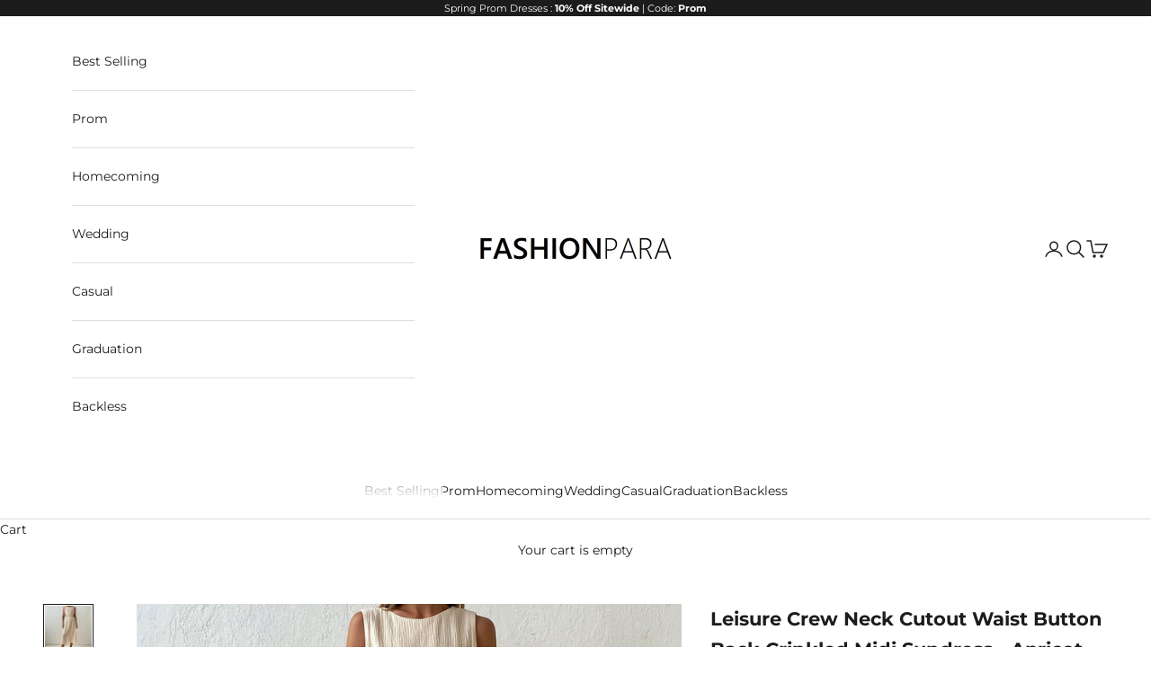

--- FILE ---
content_type: text/html; charset=utf-8
request_url: https://www.fashionpara.com/products/leisure-crew-neck-cutout-waist-button-back-crinkled-midi-sundress-apricot
body_size: 31453
content:
<!doctype html>

<html class="no-js" lang="en" dir="ltr">
  <head><meta charset="utf-8">
    <meta name="viewport" content="width=device-width, initial-scale=1.0, height=device-height, minimum-scale=1.0, maximum-scale=5.0">

    <title>Leisure Crew Neck Cutout Waist Button Back Crinkled Midi Sundress -</title><meta name="description" content="Description: Effortless chic summer dress you need this summer. This trendy sleeveless sun dress is  | Fashionpara"><link rel="canonical" href="https://www.fashionpara.com/products/leisure-crew-neck-cutout-waist-button-back-crinkled-midi-sundress-apricot"><link rel="shortcut icon" href="//www.fashionpara.com/cdn/shop/files/413031201_399285399118651_4869427089184459400_n.jpg?v=1731231161&width=96">
      <link rel="apple-touch-icon" href="//www.fashionpara.com/cdn/shop/files/413031201_399285399118651_4869427089184459400_n.jpg?v=1731231161&width=180"><link rel="preconnect" href="https://fonts.shopifycdn.com" crossorigin><link rel="preload" href="//www.fashionpara.com/cdn/fonts/montserrat/montserrat_n4.81949fa0ac9fd2021e16436151e8eaa539321637.woff2" as="font" type="font/woff2" crossorigin><link rel="preload" href="//www.fashionpara.com/cdn/fonts/montserrat/montserrat_n4.81949fa0ac9fd2021e16436151e8eaa539321637.woff2" as="font" type="font/woff2" crossorigin><meta property="og:type" content="product">
  <meta property="og:title" content="Leisure Crew Neck Cutout Waist Button Back Crinkled Midi Sundress - Apricot">
  <meta property="product:price:amount" content="56.99">
  <meta property="product:price:currency" content="USD"><meta property="og:image" content="http://www.fashionpara.com/cdn/shop/files/leisure-crew-neck-cutout-waist-button-back-crinkled-midi-sundress-apricot-1_aff20437-c3a7-4b62-862c-3d935046767b.jpg?v=1718350293&width=2048">
  <meta property="og:image:secure_url" content="https://www.fashionpara.com/cdn/shop/files/leisure-crew-neck-cutout-waist-button-back-crinkled-midi-sundress-apricot-1_aff20437-c3a7-4b62-862c-3d935046767b.jpg?v=1718350293&width=2048">
  <meta property="og:image:width" content="1080">
  <meta property="og:image:height" content="1080"><meta property="og:description" content="Description: Effortless chic summer dress you need this summer. This trendy sleeveless sun dress is  | Fashionpara"><meta property="og:url" content="https://www.fashionpara.com/products/leisure-crew-neck-cutout-waist-button-back-crinkled-midi-sundress-apricot">
<meta property="og:site_name" content="Fashionpara"><meta name="twitter:card" content="summary"><meta name="twitter:title" content="Leisure Crew Neck Cutout Waist Button Back Crinkled Midi Sundress - Apricot">
  <meta name="twitter:description" content="Description: Effortless chic summer dress you need this summer. This trendy sleeveless sun dress is the epitome of summer elegance, featuring a flattering cutout waist and a unique button placket at the back. With its crew neck design, it adds an extra touch of sophistication to your look. Crafted from a comfortable cotton blend with a textured finish, it&#39;s the ultimate choice for sunny days. Whether you&#39;re strolling on the beach or brunching with friends, this breezy midi promises to keep you stylish and cool all season long.       Size S M L   Length(in) 51.2 51.6 52.0   Shoulder(in) 13.0 13.4 13.8   Bust(in) 34.6 36.2 37.8   Waist(in) 24.4 26.0 27.6   Hip(in) 37.8 39.4 40.9   Length(cm) 130.0 131.0 132.0   Shoulder(cm) 33.0 34.0 35.0   Bust(cm) 88.0 92.0 96.0   Waist(cm) 62.0 66.0 70.0   Hip(cm) 96.0 100.0 104.0   "><meta name="twitter:image" content="https://www.fashionpara.com/cdn/shop/files/leisure-crew-neck-cutout-waist-button-back-crinkled-midi-sundress-apricot-1_aff20437-c3a7-4b62-862c-3d935046767b.jpg?crop=center&height=1200&v=1718350293&width=1200">
  <meta name="twitter:image:alt" content="Leisure Crew Neck Cutout Waist Button Back Crinkled Midi Sundress - Apricot - Fashionpara">
  <script async crossorigin fetchpriority="high" src="/cdn/shopifycloud/importmap-polyfill/es-modules-shim.2.4.0.js"></script>
<script type="application/ld+json">
    {
      "@context": "https://schema.org",
      "@type": "Product",
    "productID": 9005181534487,
    "offers": [{
          "@type": "Offer",
          "name": "S \/ Apricot",
          "availability":"https://schema.org/InStock",
          "price": 56.99,
          "priceCurrency": "USD",
          "priceValidUntil": "2026-02-03","sku": "SAPRIC16763PA","url": "https://www.fashionpara.com/products/leisure-crew-neck-cutout-waist-button-back-crinkled-midi-sundress-apricot?variant=47811909878039"
        },
{
          "@type": "Offer",
          "name": "M \/ Apricot",
          "availability":"https://schema.org/InStock",
          "price": 56.99,
          "priceCurrency": "USD",
          "priceValidUntil": "2026-02-03","sku": "MAPRIC16764PA","url": "https://www.fashionpara.com/products/leisure-crew-neck-cutout-waist-button-back-crinkled-midi-sundress-apricot?variant=47811909910807"
        },
{
          "@type": "Offer",
          "name": "L \/ Apricot",
          "availability":"https://schema.org/InStock",
          "price": 56.99,
          "priceCurrency": "USD",
          "priceValidUntil": "2026-02-03","sku": "LAPRIC16765PA","url": "https://www.fashionpara.com/products/leisure-crew-neck-cutout-waist-button-back-crinkled-midi-sundress-apricot?variant=47811909943575"
        }
],"brand": {
      "@type": "Brand",
      "name": "Trendy \u0026 Unique"
    },
    "name": "Leisure Crew Neck Cutout Waist Button Back Crinkled Midi Sundress - Apricot",
    "description": "Description: Effortless chic summer dress you need this summer. This trendy sleeveless sun dress is the epitome of summer elegance, featuring a flattering cutout waist and a unique button placket at the back. With its crew neck design, it adds an extra touch of sophistication to your look. Crafted from a comfortable cotton blend with a textured finish, it's the ultimate choice for sunny days. Whether you're strolling on the beach or brunching with friends, this breezy midi promises to keep you stylish and cool all season long.       Size S M L   Length(in) 51.2 51.6 52.0   Shoulder(in) 13.0 13.4 13.8   Bust(in) 34.6 36.2 37.8   Waist(in) 24.4 26.0 27.6   Hip(in) 37.8 39.4 40.9   Length(cm) 130.0 131.0 132.0   Shoulder(cm) 33.0 34.0 35.0   Bust(cm) 88.0 92.0 96.0   Waist(cm) 62.0 66.0 70.0   Hip(cm) 96.0 100.0 104.0   ",
    "category": "Vacation Dresses",
    "url": "https://www.fashionpara.com/products/leisure-crew-neck-cutout-waist-button-back-crinkled-midi-sundress-apricot",
    "sku": "SAPRIC16763PA","image": {
      "@type": "ImageObject",
      "url": "https://www.fashionpara.com/cdn/shop/files/leisure-crew-neck-cutout-waist-button-back-crinkled-midi-sundress-apricot-1_aff20437-c3a7-4b62-862c-3d935046767b.jpg?v=1718350293&width=1024",
      "image": "https://www.fashionpara.com/cdn/shop/files/leisure-crew-neck-cutout-waist-button-back-crinkled-midi-sundress-apricot-1_aff20437-c3a7-4b62-862c-3d935046767b.jpg?v=1718350293&width=1024",
      "name": "Leisure Crew Neck Cutout Waist Button Back Crinkled Midi Sundress - Apricot - Fashionpara",
      "width": "1024",
      "height": "1024"
    }
    }
  </script>



  <script type="application/ld+json">
    {
      "@context": "https://schema.org",
      "@type": "BreadcrumbList",
  "itemListElement": [{
      "@type": "ListItem",
      "position": 1,
      "name": "Home",
      "item": "https://www.fashionpara.com"
    },{
          "@type": "ListItem",
          "position": 2,
          "name": "Leisure Crew Neck Cutout Waist Button Back Crinkled Midi Sundress - Apricot",
          "item": "https://www.fashionpara.com/products/leisure-crew-neck-cutout-waist-button-back-crinkled-midi-sundress-apricot"
        }]
    }
  </script>

<style>/* Typography (heading) */
  @font-face {
  font-family: Montserrat;
  font-weight: 400;
  font-style: normal;
  font-display: fallback;
  src: url("//www.fashionpara.com/cdn/fonts/montserrat/montserrat_n4.81949fa0ac9fd2021e16436151e8eaa539321637.woff2") format("woff2"),
       url("//www.fashionpara.com/cdn/fonts/montserrat/montserrat_n4.a6c632ca7b62da89c3594789ba828388aac693fe.woff") format("woff");
}

@font-face {
  font-family: Montserrat;
  font-weight: 400;
  font-style: italic;
  font-display: fallback;
  src: url("//www.fashionpara.com/cdn/fonts/montserrat/montserrat_i4.5a4ea298b4789e064f62a29aafc18d41f09ae59b.woff2") format("woff2"),
       url("//www.fashionpara.com/cdn/fonts/montserrat/montserrat_i4.072b5869c5e0ed5b9d2021e4c2af132e16681ad2.woff") format("woff");
}

/* Typography (body) */
  @font-face {
  font-family: Montserrat;
  font-weight: 400;
  font-style: normal;
  font-display: fallback;
  src: url("//www.fashionpara.com/cdn/fonts/montserrat/montserrat_n4.81949fa0ac9fd2021e16436151e8eaa539321637.woff2") format("woff2"),
       url("//www.fashionpara.com/cdn/fonts/montserrat/montserrat_n4.a6c632ca7b62da89c3594789ba828388aac693fe.woff") format("woff");
}

@font-face {
  font-family: Montserrat;
  font-weight: 400;
  font-style: italic;
  font-display: fallback;
  src: url("//www.fashionpara.com/cdn/fonts/montserrat/montserrat_i4.5a4ea298b4789e064f62a29aafc18d41f09ae59b.woff2") format("woff2"),
       url("//www.fashionpara.com/cdn/fonts/montserrat/montserrat_i4.072b5869c5e0ed5b9d2021e4c2af132e16681ad2.woff") format("woff");
}

@font-face {
  font-family: Montserrat;
  font-weight: 700;
  font-style: normal;
  font-display: fallback;
  src: url("//www.fashionpara.com/cdn/fonts/montserrat/montserrat_n7.3c434e22befd5c18a6b4afadb1e3d77c128c7939.woff2") format("woff2"),
       url("//www.fashionpara.com/cdn/fonts/montserrat/montserrat_n7.5d9fa6e2cae713c8fb539a9876489d86207fe957.woff") format("woff");
}

@font-face {
  font-family: Montserrat;
  font-weight: 700;
  font-style: italic;
  font-display: fallback;
  src: url("//www.fashionpara.com/cdn/fonts/montserrat/montserrat_i7.a0d4a463df4f146567d871890ffb3c80408e7732.woff2") format("woff2"),
       url("//www.fashionpara.com/cdn/fonts/montserrat/montserrat_i7.f6ec9f2a0681acc6f8152c40921d2a4d2e1a2c78.woff") format("woff");
}

:root {
    /* Container */
    --container-max-width: 100%;
    --container-xxs-max-width: 27.5rem; /* 440px */
    --container-xs-max-width: 42.5rem; /* 680px */
    --container-sm-max-width: 61.25rem; /* 980px */
    --container-md-max-width: 71.875rem; /* 1150px */
    --container-lg-max-width: 78.75rem; /* 1260px */
    --container-xl-max-width: 85rem; /* 1360px */
    --container-gutter: 1.25rem;

    --section-vertical-spacing: 2.25rem;
    --section-vertical-spacing-tight:2.5rem;

    --section-stack-gap:1.75rem;
    --section-stack-gap-tight:1.75rem;

    /* Form settings */
    --form-gap: 1.25rem; /* Gap between fieldset and submit button */
    --fieldset-gap: 1rem; /* Gap between each form input within a fieldset */
    --form-control-gap: 0.625rem; /* Gap between input and label (ignored for floating label) */
    --checkbox-control-gap: 0.75rem; /* Horizontal gap between checkbox and its associated label */
    --input-padding-block: 0.65rem; /* Vertical padding for input, textarea and native select */
    --input-padding-inline: 0.8rem; /* Horizontal padding for input, textarea and native select */
    --checkbox-size: 0.875rem; /* Size (width and height) for checkbox */

    /* Other sizes */
    --sticky-area-height: calc(var(--announcement-bar-is-sticky, 0) * var(--announcement-bar-height, 0px) + var(--header-is-sticky, 0) * var(--header-height, 0px));

    /* RTL support */
    --transform-logical-flip: 1;
    --transform-origin-start: left;
    --transform-origin-end: right;

    /**
     * ---------------------------------------------------------------------
     * TYPOGRAPHY
     * ---------------------------------------------------------------------
     */

    /* Font properties */
    --heading-font-family: Montserrat, sans-serif;
    --heading-font-weight: 400;
    --heading-font-style: normal;
    --heading-text-transform: normal;
    --heading-letter-spacing: 0.16em;
    --text-font-family: Montserrat, sans-serif;
    --text-font-weight: 400;
    --text-font-style: normal;
    --text-letter-spacing: 0.0em;
    --button-font: var(--text-font-style) var(--text-font-weight) var(--text-sm) / 1.65 var(--text-font-family);
    --button-text-transform: uppercase;
    --button-letter-spacing: 0.18em;

    /* Font sizes */--text-heading-size-factor: 1;
    --text-h1: max(0.6875rem, clamp(1.375rem, 1.146341463414634rem + 0.975609756097561vw, 2rem) * var(--text-heading-size-factor));
    --text-h2: max(0.6875rem, clamp(1.25rem, 1.0670731707317074rem + 0.7804878048780488vw, 1.75rem) * var(--text-heading-size-factor));
    --text-h3: max(0.6875rem, clamp(1.125rem, 1.0335365853658536rem + 0.3902439024390244vw, 1.375rem) * var(--text-heading-size-factor));
    --text-h4: max(0.6875rem, clamp(1rem, 0.9542682926829268rem + 0.1951219512195122vw, 1.125rem) * var(--text-heading-size-factor));
    --text-h5: calc(0.875rem * var(--text-heading-size-factor));
    --text-h6: calc(0.75rem * var(--text-heading-size-factor));

    --text-xs: 0.75rem;
    --text-sm: 0.8125rem;
    --text-base: 0.875rem;
    --text-lg: 1.0rem;
    --text-xl: 1.125rem;

    /* Rounded variables (used for border radius) */
    --rounded-full: 9999px;
    --button-border-radius: 0.0rem;
    --input-border-radius: 0.0rem;

    /* Box shadow */
    --shadow-sm: 0 2px 8px rgb(0 0 0 / 0.05);
    --shadow: 0 5px 15px rgb(0 0 0 / 0.05);
    --shadow-md: 0 5px 30px rgb(0 0 0 / 0.05);
    --shadow-block: px px px rgb(var(--text-primary) / 0.0);

    /**
     * ---------------------------------------------------------------------
     * OTHER
     * ---------------------------------------------------------------------
     */

    --checkmark-svg-url: url(//www.fashionpara.com/cdn/shop/t/14/assets/checkmark.svg?v=77552481021870063511731819624);
    --cursor-zoom-in-svg-url: url(//www.fashionpara.com/cdn/shop/t/14/assets/cursor-zoom-in.svg?v=112480252220988712521731819624);
  }

  [dir="rtl"]:root {
    /* RTL support */
    --transform-logical-flip: -1;
    --transform-origin-start: right;
    --transform-origin-end: left;
  }

  @media screen and (min-width: 700px) {
    :root {
      /* Typography (font size) */
      --text-xs: 0.75rem;
      --text-sm: 0.8125rem;
      --text-base: 0.875rem;
      --text-lg: 1.0rem;
      --text-xl: 1.25rem;

      /* Spacing settings */
      --container-gutter: 2rem;
    }
  }

  @media screen and (min-width: 1000px) {
    :root {
      /* Spacing settings */
      --container-gutter: 3rem;

      --section-vertical-spacing: 3.5rem;
      --section-vertical-spacing-tight: 3.5rem;

      --section-stack-gap:2.5rem;
      --section-stack-gap-tight:2.5rem;
    }
  }:root {/* Overlay used for modal */
    --page-overlay: 0 0 0 / 0.4;

    /* We use the first scheme background as default */
    --page-background: ;

    /* Product colors */
    --on-sale-text: 227 44 43;
    --on-sale-badge-background: 227 44 43;
    --on-sale-badge-text: 255 255 255;
    --sold-out-badge-background: 239 239 239;
    --sold-out-badge-text: 0 0 0 / 0.65;
    --custom-badge-background: 28 28 28;
    --custom-badge-text: 255 255 255;
    --star-color: 28 28 28;

    /* Status colors */
    --success-background: 212 227 203;
    --success-text: 48 122 7;
    --warning-background: 253 241 224;
    --warning-text: 237 138 0;
    --error-background: 243 204 204;
    --error-text: 203 43 43;
  }.color-scheme--scheme-1 {
      /* Color settings */--accent: 28 28 28;
      --text-color: 28 28 28;
      --background: 239 239 239 / 1.0;
      --background-without-opacity: 239 239 239;
      --background-gradient: ;--border-color: 207 207 207;/* Button colors */
      --button-background: 28 28 28;
      --button-text-color: 255 255 255;

      /* Circled buttons */
      --circle-button-background: 255 255 255;
      --circle-button-text-color: 28 28 28;
    }.shopify-section:has(.section-spacing.color-scheme--bg-609ecfcfee2f667ac6c12366fc6ece56) + .shopify-section:has(.section-spacing.color-scheme--bg-609ecfcfee2f667ac6c12366fc6ece56:not(.bordered-section)) .section-spacing {
      padding-block-start: 0;
    }.color-scheme--scheme-2 {
      /* Color settings */--accent: 28 28 28;
      --text-color: 28 28 28;
      --background: 255 255 255 / 1.0;
      --background-without-opacity: 255 255 255;
      --background-gradient: ;--border-color: 221 221 221;/* Button colors */
      --button-background: 28 28 28;
      --button-text-color: 255 255 255;

      /* Circled buttons */
      --circle-button-background: 255 255 255;
      --circle-button-text-color: 28 28 28;
    }.shopify-section:has(.section-spacing.color-scheme--bg-54922f2e920ba8346f6dc0fba343d673) + .shopify-section:has(.section-spacing.color-scheme--bg-54922f2e920ba8346f6dc0fba343d673:not(.bordered-section)) .section-spacing {
      padding-block-start: 0;
    }.color-scheme--scheme-3 {
      /* Color settings */--accent: 255 255 255;
      --text-color: 255 255 255;
      --background: 28 28 28 / 1.0;
      --background-without-opacity: 28 28 28;
      --background-gradient: ;--border-color: 62 62 62;/* Button colors */
      --button-background: 255 255 255;
      --button-text-color: 28 28 28;

      /* Circled buttons */
      --circle-button-background: 255 255 255;
      --circle-button-text-color: 28 28 28;
    }.shopify-section:has(.section-spacing.color-scheme--bg-c1f8cb21047e4797e94d0969dc5d1e44) + .shopify-section:has(.section-spacing.color-scheme--bg-c1f8cb21047e4797e94d0969dc5d1e44:not(.bordered-section)) .section-spacing {
      padding-block-start: 0;
    }.color-scheme--scheme-4 {
      /* Color settings */--accent: 255 255 255;
      --text-color: 255 255 255;
      --background: 0 0 0 / 0.0;
      --background-without-opacity: 0 0 0;
      --background-gradient: ;--border-color: 255 255 255;/* Button colors */
      --button-background: 255 255 255;
      --button-text-color: 28 28 28;

      /* Circled buttons */
      --circle-button-background: 255 255 255;
      --circle-button-text-color: 28 28 28;
    }.shopify-section:has(.section-spacing.color-scheme--bg-3671eee015764974ee0aef1536023e0f) + .shopify-section:has(.section-spacing.color-scheme--bg-3671eee015764974ee0aef1536023e0f:not(.bordered-section)) .section-spacing {
      padding-block-start: 0;
    }.color-scheme--dialog {
      /* Color settings */--accent: 28 28 28;
      --text-color: 28 28 28;
      --background: 255 255 255 / 1.0;
      --background-without-opacity: 255 255 255;
      --background-gradient: ;--border-color: 221 221 221;/* Button colors */
      --button-background: 28 28 28;
      --button-text-color: 255 255 255;

      /* Circled buttons */
      --circle-button-background: 255 255 255;
      --circle-button-text-color: 28 28 28;
    }
</style><script>
  document.documentElement.classList.replace('no-js', 'js');

  // This allows to expose several variables to the global scope, to be used in scripts
  window.themeVariables = {
    settings: {
      showPageTransition: true,
      pageType: "product",
      moneyFormat: "${{amount}}",
      moneyWithCurrencyFormat: "${{amount}} USD",
      currencyCodeEnabled: false,
      cartType: "drawer",
      staggerMenuApparition: true
    },

    strings: {
      addToCartButton: "Add to cart",
      soldOutButton: "Sold out",
      preOrderButton: "Pre-order",
      unavailableButton: "Unavailable",
      addedToCart: "Added to your cart!",
      closeGallery: "Close gallery",
      zoomGallery: "Zoom picture",
      errorGallery: "Image cannot be loaded",
      soldOutBadge: "Sold out",
      discountBadge: "Save @@",
      sku: "SKU:",
      shippingEstimatorNoResults: "Sorry, we do not ship to your address.",
      shippingEstimatorOneResult: "There is one shipping rate for your address:",
      shippingEstimatorMultipleResults: "There are several shipping rates for your address:",
      shippingEstimatorError: "One or more error occurred while retrieving shipping rates:",
      next: "Next",
      previous: "Previous"
    },

    mediaQueries: {
      'sm': 'screen and (min-width: 700px)',
      'md': 'screen and (min-width: 1000px)',
      'lg': 'screen and (min-width: 1150px)',
      'xl': 'screen and (min-width: 1400px)',
      '2xl': 'screen and (min-width: 1600px)',
      'sm-max': 'screen and (max-width: 699px)',
      'md-max': 'screen and (max-width: 999px)',
      'lg-max': 'screen and (max-width: 1149px)',
      'xl-max': 'screen and (max-width: 1399px)',
      '2xl-max': 'screen and (max-width: 1599px)',
      'motion-safe': '(prefers-reduced-motion: no-preference)',
      'motion-reduce': '(prefers-reduced-motion: reduce)',
      'supports-hover': 'screen and (pointer: fine)',
      'supports-touch': 'screen and (hover: none)'
    }
  };window.addEventListener('pageshow', async (event) => {
      const isReloaded = (window.performance.navigation && window.performance.navigation.type === 1) || window.performance.getEntriesByType('navigation').map((nav) => nav.type).includes('reload');

      if (window.matchMedia('(prefers-reduced-motion: no-preference)').matches && !event.persisted && !isReloaded && document.referrer.includes(location.host)) {
        await document.body.animate({opacity: [0, 1]}, {duration: 200}).finished;
      }

      document.body.style.setProperty('opacity', '1');
    });</script><script>
      if (!(HTMLScriptElement.supports && HTMLScriptElement.supports('importmap'))) {
        const importMapPolyfill = document.createElement('script');
        importMapPolyfill.async = true;
        importMapPolyfill.src = "//www.fashionpara.com/cdn/shop/t/14/assets/es-module-shims.min.js?v=46445230004644522171731819606";

        document.head.appendChild(importMapPolyfill);
      }
    </script>

    <script type="importmap">{
        "imports": {
          "vendor": "//www.fashionpara.com/cdn/shop/t/14/assets/vendor.min.js?v=180270185114800816751731819607",
          "theme": "//www.fashionpara.com/cdn/shop/t/14/assets/theme.js?v=72592098415636045991731819607",
          "photoswipe": "//www.fashionpara.com/cdn/shop/t/14/assets/photoswipe.min.js?v=455721481654031911731819606"
        }
      }
    </script>

    <script type="module" src="//www.fashionpara.com/cdn/shop/t/14/assets/vendor.min.js?v=180270185114800816751731819607"></script>
    <script type="module" src="//www.fashionpara.com/cdn/shop/t/14/assets/theme.js?v=72592098415636045991731819607"></script>

    <script>window.performance && window.performance.mark && window.performance.mark('shopify.content_for_header.start');</script><meta id="shopify-digital-wallet" name="shopify-digital-wallet" content="/77139280151/digital_wallets/dialog">
<meta name="shopify-checkout-api-token" content="fe4c7bc8411067447aa4642132a21c7a">
<link rel="alternate" type="application/json+oembed" href="https://www.fashionpara.com/products/leisure-crew-neck-cutout-waist-button-back-crinkled-midi-sundress-apricot.oembed">
<script async="async" src="/checkouts/internal/preloads.js?locale=en-US"></script>
<link rel="preconnect" href="https://shop.app" crossorigin="anonymous">
<script async="async" src="https://shop.app/checkouts/internal/preloads.js?locale=en-US&shop_id=77139280151" crossorigin="anonymous"></script>
<script id="apple-pay-shop-capabilities" type="application/json">{"shopId":77139280151,"countryCode":"GB","currencyCode":"USD","merchantCapabilities":["supports3DS"],"merchantId":"gid:\/\/shopify\/Shop\/77139280151","merchantName":"Fashionpara","requiredBillingContactFields":["postalAddress","email","phone"],"requiredShippingContactFields":["postalAddress","email","phone"],"shippingType":"shipping","supportedNetworks":["visa","maestro","masterCard","amex","discover","elo"],"total":{"type":"pending","label":"Fashionpara","amount":"1.00"},"shopifyPaymentsEnabled":true,"supportsSubscriptions":true}</script>
<script id="shopify-features" type="application/json">{"accessToken":"fe4c7bc8411067447aa4642132a21c7a","betas":["rich-media-storefront-analytics"],"domain":"www.fashionpara.com","predictiveSearch":true,"shopId":77139280151,"locale":"en"}</script>
<script>var Shopify = Shopify || {};
Shopify.shop = "a5d5a4-2.myshopify.com";
Shopify.locale = "en";
Shopify.currency = {"active":"USD","rate":"1.0"};
Shopify.country = "US";
Shopify.theme = {"name":"theme-export-www-fashionrom-com-fabzop-16nov2","id":172694569239,"schema_name":"Prestige","schema_version":"8.3.0","theme_store_id":null,"role":"main"};
Shopify.theme.handle = "null";
Shopify.theme.style = {"id":null,"handle":null};
Shopify.cdnHost = "www.fashionpara.com/cdn";
Shopify.routes = Shopify.routes || {};
Shopify.routes.root = "/";</script>
<script type="module">!function(o){(o.Shopify=o.Shopify||{}).modules=!0}(window);</script>
<script>!function(o){function n(){var o=[];function n(){o.push(Array.prototype.slice.apply(arguments))}return n.q=o,n}var t=o.Shopify=o.Shopify||{};t.loadFeatures=n(),t.autoloadFeatures=n()}(window);</script>
<script>
  window.ShopifyPay = window.ShopifyPay || {};
  window.ShopifyPay.apiHost = "shop.app\/pay";
  window.ShopifyPay.redirectState = null;
</script>
<script id="shop-js-analytics" type="application/json">{"pageType":"product"}</script>
<script defer="defer" async type="module" src="//www.fashionpara.com/cdn/shopifycloud/shop-js/modules/v2/client.init-shop-cart-sync_BT-GjEfc.en.esm.js"></script>
<script defer="defer" async type="module" src="//www.fashionpara.com/cdn/shopifycloud/shop-js/modules/v2/chunk.common_D58fp_Oc.esm.js"></script>
<script defer="defer" async type="module" src="//www.fashionpara.com/cdn/shopifycloud/shop-js/modules/v2/chunk.modal_xMitdFEc.esm.js"></script>
<script type="module">
  await import("//www.fashionpara.com/cdn/shopifycloud/shop-js/modules/v2/client.init-shop-cart-sync_BT-GjEfc.en.esm.js");
await import("//www.fashionpara.com/cdn/shopifycloud/shop-js/modules/v2/chunk.common_D58fp_Oc.esm.js");
await import("//www.fashionpara.com/cdn/shopifycloud/shop-js/modules/v2/chunk.modal_xMitdFEc.esm.js");

  window.Shopify.SignInWithShop?.initShopCartSync?.({"fedCMEnabled":true,"windoidEnabled":true});

</script>
<script>
  window.Shopify = window.Shopify || {};
  if (!window.Shopify.featureAssets) window.Shopify.featureAssets = {};
  window.Shopify.featureAssets['shop-js'] = {"shop-cart-sync":["modules/v2/client.shop-cart-sync_DZOKe7Ll.en.esm.js","modules/v2/chunk.common_D58fp_Oc.esm.js","modules/v2/chunk.modal_xMitdFEc.esm.js"],"init-fed-cm":["modules/v2/client.init-fed-cm_B6oLuCjv.en.esm.js","modules/v2/chunk.common_D58fp_Oc.esm.js","modules/v2/chunk.modal_xMitdFEc.esm.js"],"shop-cash-offers":["modules/v2/client.shop-cash-offers_D2sdYoxE.en.esm.js","modules/v2/chunk.common_D58fp_Oc.esm.js","modules/v2/chunk.modal_xMitdFEc.esm.js"],"shop-login-button":["modules/v2/client.shop-login-button_QeVjl5Y3.en.esm.js","modules/v2/chunk.common_D58fp_Oc.esm.js","modules/v2/chunk.modal_xMitdFEc.esm.js"],"pay-button":["modules/v2/client.pay-button_DXTOsIq6.en.esm.js","modules/v2/chunk.common_D58fp_Oc.esm.js","modules/v2/chunk.modal_xMitdFEc.esm.js"],"shop-button":["modules/v2/client.shop-button_DQZHx9pm.en.esm.js","modules/v2/chunk.common_D58fp_Oc.esm.js","modules/v2/chunk.modal_xMitdFEc.esm.js"],"avatar":["modules/v2/client.avatar_BTnouDA3.en.esm.js"],"init-windoid":["modules/v2/client.init-windoid_CR1B-cfM.en.esm.js","modules/v2/chunk.common_D58fp_Oc.esm.js","modules/v2/chunk.modal_xMitdFEc.esm.js"],"init-shop-for-new-customer-accounts":["modules/v2/client.init-shop-for-new-customer-accounts_C_vY_xzh.en.esm.js","modules/v2/client.shop-login-button_QeVjl5Y3.en.esm.js","modules/v2/chunk.common_D58fp_Oc.esm.js","modules/v2/chunk.modal_xMitdFEc.esm.js"],"init-shop-email-lookup-coordinator":["modules/v2/client.init-shop-email-lookup-coordinator_BI7n9ZSv.en.esm.js","modules/v2/chunk.common_D58fp_Oc.esm.js","modules/v2/chunk.modal_xMitdFEc.esm.js"],"init-shop-cart-sync":["modules/v2/client.init-shop-cart-sync_BT-GjEfc.en.esm.js","modules/v2/chunk.common_D58fp_Oc.esm.js","modules/v2/chunk.modal_xMitdFEc.esm.js"],"shop-toast-manager":["modules/v2/client.shop-toast-manager_DiYdP3xc.en.esm.js","modules/v2/chunk.common_D58fp_Oc.esm.js","modules/v2/chunk.modal_xMitdFEc.esm.js"],"init-customer-accounts":["modules/v2/client.init-customer-accounts_D9ZNqS-Q.en.esm.js","modules/v2/client.shop-login-button_QeVjl5Y3.en.esm.js","modules/v2/chunk.common_D58fp_Oc.esm.js","modules/v2/chunk.modal_xMitdFEc.esm.js"],"init-customer-accounts-sign-up":["modules/v2/client.init-customer-accounts-sign-up_iGw4briv.en.esm.js","modules/v2/client.shop-login-button_QeVjl5Y3.en.esm.js","modules/v2/chunk.common_D58fp_Oc.esm.js","modules/v2/chunk.modal_xMitdFEc.esm.js"],"shop-follow-button":["modules/v2/client.shop-follow-button_CqMgW2wH.en.esm.js","modules/v2/chunk.common_D58fp_Oc.esm.js","modules/v2/chunk.modal_xMitdFEc.esm.js"],"checkout-modal":["modules/v2/client.checkout-modal_xHeaAweL.en.esm.js","modules/v2/chunk.common_D58fp_Oc.esm.js","modules/v2/chunk.modal_xMitdFEc.esm.js"],"shop-login":["modules/v2/client.shop-login_D91U-Q7h.en.esm.js","modules/v2/chunk.common_D58fp_Oc.esm.js","modules/v2/chunk.modal_xMitdFEc.esm.js"],"lead-capture":["modules/v2/client.lead-capture_BJmE1dJe.en.esm.js","modules/v2/chunk.common_D58fp_Oc.esm.js","modules/v2/chunk.modal_xMitdFEc.esm.js"],"payment-terms":["modules/v2/client.payment-terms_Ci9AEqFq.en.esm.js","modules/v2/chunk.common_D58fp_Oc.esm.js","modules/v2/chunk.modal_xMitdFEc.esm.js"]};
</script>
<script id="__st">var __st={"a":77139280151,"offset":18000,"reqid":"ef2b4e9b-8079-42b4-af58-8ff0fa186d1d-1769275186","pageurl":"www.fashionpara.com\/products\/leisure-crew-neck-cutout-waist-button-back-crinkled-midi-sundress-apricot","u":"4d9e8fdd9994","p":"product","rtyp":"product","rid":9005181534487};</script>
<script>window.ShopifyPaypalV4VisibilityTracking = true;</script>
<script id="captcha-bootstrap">!function(){'use strict';const t='contact',e='account',n='new_comment',o=[[t,t],['blogs',n],['comments',n],[t,'customer']],c=[[e,'customer_login'],[e,'guest_login'],[e,'recover_customer_password'],[e,'create_customer']],r=t=>t.map((([t,e])=>`form[action*='/${t}']:not([data-nocaptcha='true']) input[name='form_type'][value='${e}']`)).join(','),a=t=>()=>t?[...document.querySelectorAll(t)].map((t=>t.form)):[];function s(){const t=[...o],e=r(t);return a(e)}const i='password',u='form_key',d=['recaptcha-v3-token','g-recaptcha-response','h-captcha-response',i],f=()=>{try{return window.sessionStorage}catch{return}},m='__shopify_v',_=t=>t.elements[u];function p(t,e,n=!1){try{const o=window.sessionStorage,c=JSON.parse(o.getItem(e)),{data:r}=function(t){const{data:e,action:n}=t;return t[m]||n?{data:e,action:n}:{data:t,action:n}}(c);for(const[e,n]of Object.entries(r))t.elements[e]&&(t.elements[e].value=n);n&&o.removeItem(e)}catch(o){console.error('form repopulation failed',{error:o})}}const l='form_type',E='cptcha';function T(t){t.dataset[E]=!0}const w=window,h=w.document,L='Shopify',v='ce_forms',y='captcha';let A=!1;((t,e)=>{const n=(g='f06e6c50-85a8-45c8-87d0-21a2b65856fe',I='https://cdn.shopify.com/shopifycloud/storefront-forms-hcaptcha/ce_storefront_forms_captcha_hcaptcha.v1.5.2.iife.js',D={infoText:'Protected by hCaptcha',privacyText:'Privacy',termsText:'Terms'},(t,e,n)=>{const o=w[L][v],c=o.bindForm;if(c)return c(t,g,e,D).then(n);var r;o.q.push([[t,g,e,D],n]),r=I,A||(h.body.append(Object.assign(h.createElement('script'),{id:'captcha-provider',async:!0,src:r})),A=!0)});var g,I,D;w[L]=w[L]||{},w[L][v]=w[L][v]||{},w[L][v].q=[],w[L][y]=w[L][y]||{},w[L][y].protect=function(t,e){n(t,void 0,e),T(t)},Object.freeze(w[L][y]),function(t,e,n,w,h,L){const[v,y,A,g]=function(t,e,n){const i=e?o:[],u=t?c:[],d=[...i,...u],f=r(d),m=r(i),_=r(d.filter((([t,e])=>n.includes(e))));return[a(f),a(m),a(_),s()]}(w,h,L),I=t=>{const e=t.target;return e instanceof HTMLFormElement?e:e&&e.form},D=t=>v().includes(t);t.addEventListener('submit',(t=>{const e=I(t);if(!e)return;const n=D(e)&&!e.dataset.hcaptchaBound&&!e.dataset.recaptchaBound,o=_(e),c=g().includes(e)&&(!o||!o.value);(n||c)&&t.preventDefault(),c&&!n&&(function(t){try{if(!f())return;!function(t){const e=f();if(!e)return;const n=_(t);if(!n)return;const o=n.value;o&&e.removeItem(o)}(t);const e=Array.from(Array(32),(()=>Math.random().toString(36)[2])).join('');!function(t,e){_(t)||t.append(Object.assign(document.createElement('input'),{type:'hidden',name:u})),t.elements[u].value=e}(t,e),function(t,e){const n=f();if(!n)return;const o=[...t.querySelectorAll(`input[type='${i}']`)].map((({name:t})=>t)),c=[...d,...o],r={};for(const[a,s]of new FormData(t).entries())c.includes(a)||(r[a]=s);n.setItem(e,JSON.stringify({[m]:1,action:t.action,data:r}))}(t,e)}catch(e){console.error('failed to persist form',e)}}(e),e.submit())}));const S=(t,e)=>{t&&!t.dataset[E]&&(n(t,e.some((e=>e===t))),T(t))};for(const o of['focusin','change'])t.addEventListener(o,(t=>{const e=I(t);D(e)&&S(e,y())}));const B=e.get('form_key'),M=e.get(l),P=B&&M;t.addEventListener('DOMContentLoaded',(()=>{const t=y();if(P)for(const e of t)e.elements[l].value===M&&p(e,B);[...new Set([...A(),...v().filter((t=>'true'===t.dataset.shopifyCaptcha))])].forEach((e=>S(e,t)))}))}(h,new URLSearchParams(w.location.search),n,t,e,['guest_login'])})(!0,!0)}();</script>
<script integrity="sha256-4kQ18oKyAcykRKYeNunJcIwy7WH5gtpwJnB7kiuLZ1E=" data-source-attribution="shopify.loadfeatures" defer="defer" src="//www.fashionpara.com/cdn/shopifycloud/storefront/assets/storefront/load_feature-a0a9edcb.js" crossorigin="anonymous"></script>
<script crossorigin="anonymous" defer="defer" src="//www.fashionpara.com/cdn/shopifycloud/storefront/assets/shopify_pay/storefront-65b4c6d7.js?v=20250812"></script>
<script data-source-attribution="shopify.dynamic_checkout.dynamic.init">var Shopify=Shopify||{};Shopify.PaymentButton=Shopify.PaymentButton||{isStorefrontPortableWallets:!0,init:function(){window.Shopify.PaymentButton.init=function(){};var t=document.createElement("script");t.src="https://www.fashionpara.com/cdn/shopifycloud/portable-wallets/latest/portable-wallets.en.js",t.type="module",document.head.appendChild(t)}};
</script>
<script data-source-attribution="shopify.dynamic_checkout.buyer_consent">
  function portableWalletsHideBuyerConsent(e){var t=document.getElementById("shopify-buyer-consent"),n=document.getElementById("shopify-subscription-policy-button");t&&n&&(t.classList.add("hidden"),t.setAttribute("aria-hidden","true"),n.removeEventListener("click",e))}function portableWalletsShowBuyerConsent(e){var t=document.getElementById("shopify-buyer-consent"),n=document.getElementById("shopify-subscription-policy-button");t&&n&&(t.classList.remove("hidden"),t.removeAttribute("aria-hidden"),n.addEventListener("click",e))}window.Shopify?.PaymentButton&&(window.Shopify.PaymentButton.hideBuyerConsent=portableWalletsHideBuyerConsent,window.Shopify.PaymentButton.showBuyerConsent=portableWalletsShowBuyerConsent);
</script>
<script data-source-attribution="shopify.dynamic_checkout.cart.bootstrap">document.addEventListener("DOMContentLoaded",(function(){function t(){return document.querySelector("shopify-accelerated-checkout-cart, shopify-accelerated-checkout")}if(t())Shopify.PaymentButton.init();else{new MutationObserver((function(e,n){t()&&(Shopify.PaymentButton.init(),n.disconnect())})).observe(document.body,{childList:!0,subtree:!0})}}));
</script>
<link id="shopify-accelerated-checkout-styles" rel="stylesheet" media="screen" href="https://www.fashionpara.com/cdn/shopifycloud/portable-wallets/latest/accelerated-checkout-backwards-compat.css" crossorigin="anonymous">
<style id="shopify-accelerated-checkout-cart">
        #shopify-buyer-consent {
  margin-top: 1em;
  display: inline-block;
  width: 100%;
}

#shopify-buyer-consent.hidden {
  display: none;
}

#shopify-subscription-policy-button {
  background: none;
  border: none;
  padding: 0;
  text-decoration: underline;
  font-size: inherit;
  cursor: pointer;
}

#shopify-subscription-policy-button::before {
  box-shadow: none;
}

      </style>

<script>window.performance && window.performance.mark && window.performance.mark('shopify.content_for_header.end');</script>
<link href="//www.fashionpara.com/cdn/shop/t/14/assets/theme.css?v=127161913394085606781731819607" rel="stylesheet" type="text/css" media="all" /><!-- BEGIN app block: shopify://apps/crisp-live-chat-chatbot/blocks/app-embed/5c3cfd5f-01d4-496a-891b-f98ecf27ff08 --><script>
  if ("76bccc3d-eb0e-4285-90a1-8a00c46424bb") {
    let _locale = "";

    window.CRISP_READY_TRIGGER = function () {
      window.CRISP_SESSION_ID = $crisp.get("session:identifier");
      postCart();
      postCustomerID();

      // Set session segment (only after first message is sent)
      $crisp.push(["on", "message:sent", () => {
        $crisp.push(["set", "session:segments", [["shopify"]]]);
        $crisp.push(["off", "message:sent"]);
      }])
    };

    if (window?.Weglot?.getCurrentLang && typeof(typeof(Weglot?.getCurrentLang) === "function")) {
      _locale = Weglot?.getCurrentLang();
    } else if (Shopify?.locale) {
      _locale = Shopify.locale;
    }

    if (_locale) {
      CRISP_RUNTIME_CONFIG = {
        locale : _locale
      };
    }

    window.$crisp=[];
    window.CRISP_WEBSITE_ID="76bccc3d-eb0e-4285-90a1-8a00c46424bb";
    (function(){d=document;s=d.createElement("script");
      s.src="https://client.crisp.chat/l.js";
      s.async=1;
      d.getElementsByTagName("head")[0].appendChild(s);
    })();
  }
</script>

<!-- END app block --><script src="https://cdn.shopify.com/extensions/019b03f2-1cc6-73dd-a349-2821a944dacf/crisp-chatbox-14/assets/crisp.js" type="text/javascript" defer="defer"></script>
<link href="https://monorail-edge.shopifysvc.com" rel="dns-prefetch">
<script>(function(){if ("sendBeacon" in navigator && "performance" in window) {try {var session_token_from_headers = performance.getEntriesByType('navigation')[0].serverTiming.find(x => x.name == '_s').description;} catch {var session_token_from_headers = undefined;}var session_cookie_matches = document.cookie.match(/_shopify_s=([^;]*)/);var session_token_from_cookie = session_cookie_matches && session_cookie_matches.length === 2 ? session_cookie_matches[1] : "";var session_token = session_token_from_headers || session_token_from_cookie || "";function handle_abandonment_event(e) {var entries = performance.getEntries().filter(function(entry) {return /monorail-edge.shopifysvc.com/.test(entry.name);});if (!window.abandonment_tracked && entries.length === 0) {window.abandonment_tracked = true;var currentMs = Date.now();var navigation_start = performance.timing.navigationStart;var payload = {shop_id: 77139280151,url: window.location.href,navigation_start,duration: currentMs - navigation_start,session_token,page_type: "product"};window.navigator.sendBeacon("https://monorail-edge.shopifysvc.com/v1/produce", JSON.stringify({schema_id: "online_store_buyer_site_abandonment/1.1",payload: payload,metadata: {event_created_at_ms: currentMs,event_sent_at_ms: currentMs}}));}}window.addEventListener('pagehide', handle_abandonment_event);}}());</script>
<script id="web-pixels-manager-setup">(function e(e,d,r,n,o){if(void 0===o&&(o={}),!Boolean(null===(a=null===(i=window.Shopify)||void 0===i?void 0:i.analytics)||void 0===a?void 0:a.replayQueue)){var i,a;window.Shopify=window.Shopify||{};var t=window.Shopify;t.analytics=t.analytics||{};var s=t.analytics;s.replayQueue=[],s.publish=function(e,d,r){return s.replayQueue.push([e,d,r]),!0};try{self.performance.mark("wpm:start")}catch(e){}var l=function(){var e={modern:/Edge?\/(1{2}[4-9]|1[2-9]\d|[2-9]\d{2}|\d{4,})\.\d+(\.\d+|)|Firefox\/(1{2}[4-9]|1[2-9]\d|[2-9]\d{2}|\d{4,})\.\d+(\.\d+|)|Chrom(ium|e)\/(9{2}|\d{3,})\.\d+(\.\d+|)|(Maci|X1{2}).+ Version\/(15\.\d+|(1[6-9]|[2-9]\d|\d{3,})\.\d+)([,.]\d+|)( \(\w+\)|)( Mobile\/\w+|) Safari\/|Chrome.+OPR\/(9{2}|\d{3,})\.\d+\.\d+|(CPU[ +]OS|iPhone[ +]OS|CPU[ +]iPhone|CPU IPhone OS|CPU iPad OS)[ +]+(15[._]\d+|(1[6-9]|[2-9]\d|\d{3,})[._]\d+)([._]\d+|)|Android:?[ /-](13[3-9]|1[4-9]\d|[2-9]\d{2}|\d{4,})(\.\d+|)(\.\d+|)|Android.+Firefox\/(13[5-9]|1[4-9]\d|[2-9]\d{2}|\d{4,})\.\d+(\.\d+|)|Android.+Chrom(ium|e)\/(13[3-9]|1[4-9]\d|[2-9]\d{2}|\d{4,})\.\d+(\.\d+|)|SamsungBrowser\/([2-9]\d|\d{3,})\.\d+/,legacy:/Edge?\/(1[6-9]|[2-9]\d|\d{3,})\.\d+(\.\d+|)|Firefox\/(5[4-9]|[6-9]\d|\d{3,})\.\d+(\.\d+|)|Chrom(ium|e)\/(5[1-9]|[6-9]\d|\d{3,})\.\d+(\.\d+|)([\d.]+$|.*Safari\/(?![\d.]+ Edge\/[\d.]+$))|(Maci|X1{2}).+ Version\/(10\.\d+|(1[1-9]|[2-9]\d|\d{3,})\.\d+)([,.]\d+|)( \(\w+\)|)( Mobile\/\w+|) Safari\/|Chrome.+OPR\/(3[89]|[4-9]\d|\d{3,})\.\d+\.\d+|(CPU[ +]OS|iPhone[ +]OS|CPU[ +]iPhone|CPU IPhone OS|CPU iPad OS)[ +]+(10[._]\d+|(1[1-9]|[2-9]\d|\d{3,})[._]\d+)([._]\d+|)|Android:?[ /-](13[3-9]|1[4-9]\d|[2-9]\d{2}|\d{4,})(\.\d+|)(\.\d+|)|Mobile Safari.+OPR\/([89]\d|\d{3,})\.\d+\.\d+|Android.+Firefox\/(13[5-9]|1[4-9]\d|[2-9]\d{2}|\d{4,})\.\d+(\.\d+|)|Android.+Chrom(ium|e)\/(13[3-9]|1[4-9]\d|[2-9]\d{2}|\d{4,})\.\d+(\.\d+|)|Android.+(UC? ?Browser|UCWEB|U3)[ /]?(15\.([5-9]|\d{2,})|(1[6-9]|[2-9]\d|\d{3,})\.\d+)\.\d+|SamsungBrowser\/(5\.\d+|([6-9]|\d{2,})\.\d+)|Android.+MQ{2}Browser\/(14(\.(9|\d{2,})|)|(1[5-9]|[2-9]\d|\d{3,})(\.\d+|))(\.\d+|)|K[Aa][Ii]OS\/(3\.\d+|([4-9]|\d{2,})\.\d+)(\.\d+|)/},d=e.modern,r=e.legacy,n=navigator.userAgent;return n.match(d)?"modern":n.match(r)?"legacy":"unknown"}(),u="modern"===l?"modern":"legacy",c=(null!=n?n:{modern:"",legacy:""})[u],f=function(e){return[e.baseUrl,"/wpm","/b",e.hashVersion,"modern"===e.buildTarget?"m":"l",".js"].join("")}({baseUrl:d,hashVersion:r,buildTarget:u}),m=function(e){var d=e.version,r=e.bundleTarget,n=e.surface,o=e.pageUrl,i=e.monorailEndpoint;return{emit:function(e){var a=e.status,t=e.errorMsg,s=(new Date).getTime(),l=JSON.stringify({metadata:{event_sent_at_ms:s},events:[{schema_id:"web_pixels_manager_load/3.1",payload:{version:d,bundle_target:r,page_url:o,status:a,surface:n,error_msg:t},metadata:{event_created_at_ms:s}}]});if(!i)return console&&console.warn&&console.warn("[Web Pixels Manager] No Monorail endpoint provided, skipping logging."),!1;try{return self.navigator.sendBeacon.bind(self.navigator)(i,l)}catch(e){}var u=new XMLHttpRequest;try{return u.open("POST",i,!0),u.setRequestHeader("Content-Type","text/plain"),u.send(l),!0}catch(e){return console&&console.warn&&console.warn("[Web Pixels Manager] Got an unhandled error while logging to Monorail."),!1}}}}({version:r,bundleTarget:l,surface:e.surface,pageUrl:self.location.href,monorailEndpoint:e.monorailEndpoint});try{o.browserTarget=l,function(e){var d=e.src,r=e.async,n=void 0===r||r,o=e.onload,i=e.onerror,a=e.sri,t=e.scriptDataAttributes,s=void 0===t?{}:t,l=document.createElement("script"),u=document.querySelector("head"),c=document.querySelector("body");if(l.async=n,l.src=d,a&&(l.integrity=a,l.crossOrigin="anonymous"),s)for(var f in s)if(Object.prototype.hasOwnProperty.call(s,f))try{l.dataset[f]=s[f]}catch(e){}if(o&&l.addEventListener("load",o),i&&l.addEventListener("error",i),u)u.appendChild(l);else{if(!c)throw new Error("Did not find a head or body element to append the script");c.appendChild(l)}}({src:f,async:!0,onload:function(){if(!function(){var e,d;return Boolean(null===(d=null===(e=window.Shopify)||void 0===e?void 0:e.analytics)||void 0===d?void 0:d.initialized)}()){var d=window.webPixelsManager.init(e)||void 0;if(d){var r=window.Shopify.analytics;r.replayQueue.forEach((function(e){var r=e[0],n=e[1],o=e[2];d.publishCustomEvent(r,n,o)})),r.replayQueue=[],r.publish=d.publishCustomEvent,r.visitor=d.visitor,r.initialized=!0}}},onerror:function(){return m.emit({status:"failed",errorMsg:"".concat(f," has failed to load")})},sri:function(e){var d=/^sha384-[A-Za-z0-9+/=]+$/;return"string"==typeof e&&d.test(e)}(c)?c:"",scriptDataAttributes:o}),m.emit({status:"loading"})}catch(e){m.emit({status:"failed",errorMsg:(null==e?void 0:e.message)||"Unknown error"})}}})({shopId: 77139280151,storefrontBaseUrl: "https://www.fashionpara.com",extensionsBaseUrl: "https://extensions.shopifycdn.com/cdn/shopifycloud/web-pixels-manager",monorailEndpoint: "https://monorail-edge.shopifysvc.com/unstable/produce_batch",surface: "storefront-renderer",enabledBetaFlags: ["2dca8a86"],webPixelsConfigList: [{"id":"2391245079","configuration":"{\"tagID\":\"2614388295249\"}","eventPayloadVersion":"v1","runtimeContext":"STRICT","scriptVersion":"18031546ee651571ed29edbe71a3550b","type":"APP","apiClientId":3009811,"privacyPurposes":["ANALYTICS","MARKETING","SALE_OF_DATA"],"dataSharingAdjustments":{"protectedCustomerApprovalScopes":["read_customer_address","read_customer_email","read_customer_name","read_customer_personal_data","read_customer_phone"]}},{"id":"shopify-app-pixel","configuration":"{}","eventPayloadVersion":"v1","runtimeContext":"STRICT","scriptVersion":"0450","apiClientId":"shopify-pixel","type":"APP","privacyPurposes":["ANALYTICS","MARKETING"]},{"id":"shopify-custom-pixel","eventPayloadVersion":"v1","runtimeContext":"LAX","scriptVersion":"0450","apiClientId":"shopify-pixel","type":"CUSTOM","privacyPurposes":["ANALYTICS","MARKETING"]}],isMerchantRequest: false,initData: {"shop":{"name":"Fashionpara","paymentSettings":{"currencyCode":"USD"},"myshopifyDomain":"a5d5a4-2.myshopify.com","countryCode":"GB","storefrontUrl":"https:\/\/www.fashionpara.com"},"customer":null,"cart":null,"checkout":null,"productVariants":[{"price":{"amount":56.99,"currencyCode":"USD"},"product":{"title":"Leisure Crew Neck Cutout Waist Button Back Crinkled Midi Sundress - Apricot","vendor":"Trendy \u0026 Unique","id":"9005181534487","untranslatedTitle":"Leisure Crew Neck Cutout Waist Button Back Crinkled Midi Sundress - Apricot","url":"\/products\/leisure-crew-neck-cutout-waist-button-back-crinkled-midi-sundress-apricot","type":"Vacation Dresses"},"id":"47811909878039","image":{"src":"\/\/www.fashionpara.com\/cdn\/shop\/files\/leisure-crew-neck-cutout-waist-button-back-crinkled-midi-sundress-apricot-1_aff20437-c3a7-4b62-862c-3d935046767b.jpg?v=1718350293"},"sku":"SAPRIC16763PA","title":"S \/ Apricot","untranslatedTitle":"S \/ Apricot"},{"price":{"amount":56.99,"currencyCode":"USD"},"product":{"title":"Leisure Crew Neck Cutout Waist Button Back Crinkled Midi Sundress - Apricot","vendor":"Trendy \u0026 Unique","id":"9005181534487","untranslatedTitle":"Leisure Crew Neck Cutout Waist Button Back Crinkled Midi Sundress - Apricot","url":"\/products\/leisure-crew-neck-cutout-waist-button-back-crinkled-midi-sundress-apricot","type":"Vacation Dresses"},"id":"47811909910807","image":{"src":"\/\/www.fashionpara.com\/cdn\/shop\/files\/leisure-crew-neck-cutout-waist-button-back-crinkled-midi-sundress-apricot-4_c5d142fc-fb8a-45dd-a117-7e1bec443985.jpg?v=1718350293"},"sku":"MAPRIC16764PA","title":"M \/ Apricot","untranslatedTitle":"M \/ Apricot"},{"price":{"amount":56.99,"currencyCode":"USD"},"product":{"title":"Leisure Crew Neck Cutout Waist Button Back Crinkled Midi Sundress - Apricot","vendor":"Trendy \u0026 Unique","id":"9005181534487","untranslatedTitle":"Leisure Crew Neck Cutout Waist Button Back Crinkled Midi Sundress - Apricot","url":"\/products\/leisure-crew-neck-cutout-waist-button-back-crinkled-midi-sundress-apricot","type":"Vacation Dresses"},"id":"47811909943575","image":{"src":"\/\/www.fashionpara.com\/cdn\/shop\/files\/leisure-crew-neck-cutout-waist-button-back-crinkled-midi-sundress-apricot-2_4a6a4e95-edaf-49a2-97ff-56c49fa479a4.jpg?v=1718350293"},"sku":"LAPRIC16765PA","title":"L \/ Apricot","untranslatedTitle":"L \/ Apricot"}],"purchasingCompany":null},},"https://www.fashionpara.com/cdn","fcfee988w5aeb613cpc8e4bc33m6693e112",{"modern":"","legacy":""},{"shopId":"77139280151","storefrontBaseUrl":"https:\/\/www.fashionpara.com","extensionBaseUrl":"https:\/\/extensions.shopifycdn.com\/cdn\/shopifycloud\/web-pixels-manager","surface":"storefront-renderer","enabledBetaFlags":"[\"2dca8a86\"]","isMerchantRequest":"false","hashVersion":"fcfee988w5aeb613cpc8e4bc33m6693e112","publish":"custom","events":"[[\"page_viewed\",{}],[\"product_viewed\",{\"productVariant\":{\"price\":{\"amount\":56.99,\"currencyCode\":\"USD\"},\"product\":{\"title\":\"Leisure Crew Neck Cutout Waist Button Back Crinkled Midi Sundress - Apricot\",\"vendor\":\"Trendy \u0026 Unique\",\"id\":\"9005181534487\",\"untranslatedTitle\":\"Leisure Crew Neck Cutout Waist Button Back Crinkled Midi Sundress - Apricot\",\"url\":\"\/products\/leisure-crew-neck-cutout-waist-button-back-crinkled-midi-sundress-apricot\",\"type\":\"Vacation Dresses\"},\"id\":\"47811909878039\",\"image\":{\"src\":\"\/\/www.fashionpara.com\/cdn\/shop\/files\/leisure-crew-neck-cutout-waist-button-back-crinkled-midi-sundress-apricot-1_aff20437-c3a7-4b62-862c-3d935046767b.jpg?v=1718350293\"},\"sku\":\"SAPRIC16763PA\",\"title\":\"S \/ Apricot\",\"untranslatedTitle\":\"S \/ Apricot\"}}]]"});</script><script>
  window.ShopifyAnalytics = window.ShopifyAnalytics || {};
  window.ShopifyAnalytics.meta = window.ShopifyAnalytics.meta || {};
  window.ShopifyAnalytics.meta.currency = 'USD';
  var meta = {"product":{"id":9005181534487,"gid":"gid:\/\/shopify\/Product\/9005181534487","vendor":"Trendy \u0026 Unique","type":"Vacation Dresses","handle":"leisure-crew-neck-cutout-waist-button-back-crinkled-midi-sundress-apricot","variants":[{"id":47811909878039,"price":5699,"name":"Leisure Crew Neck Cutout Waist Button Back Crinkled Midi Sundress - Apricot - S \/ Apricot","public_title":"S \/ Apricot","sku":"SAPRIC16763PA"},{"id":47811909910807,"price":5699,"name":"Leisure Crew Neck Cutout Waist Button Back Crinkled Midi Sundress - Apricot - M \/ Apricot","public_title":"M \/ Apricot","sku":"MAPRIC16764PA"},{"id":47811909943575,"price":5699,"name":"Leisure Crew Neck Cutout Waist Button Back Crinkled Midi Sundress - Apricot - L \/ Apricot","public_title":"L \/ Apricot","sku":"LAPRIC16765PA"}],"remote":false},"page":{"pageType":"product","resourceType":"product","resourceId":9005181534487,"requestId":"ef2b4e9b-8079-42b4-af58-8ff0fa186d1d-1769275186"}};
  for (var attr in meta) {
    window.ShopifyAnalytics.meta[attr] = meta[attr];
  }
</script>
<script class="analytics">
  (function () {
    var customDocumentWrite = function(content) {
      var jquery = null;

      if (window.jQuery) {
        jquery = window.jQuery;
      } else if (window.Checkout && window.Checkout.$) {
        jquery = window.Checkout.$;
      }

      if (jquery) {
        jquery('body').append(content);
      }
    };

    var hasLoggedConversion = function(token) {
      if (token) {
        return document.cookie.indexOf('loggedConversion=' + token) !== -1;
      }
      return false;
    }

    var setCookieIfConversion = function(token) {
      if (token) {
        var twoMonthsFromNow = new Date(Date.now());
        twoMonthsFromNow.setMonth(twoMonthsFromNow.getMonth() + 2);

        document.cookie = 'loggedConversion=' + token + '; expires=' + twoMonthsFromNow;
      }
    }

    var trekkie = window.ShopifyAnalytics.lib = window.trekkie = window.trekkie || [];
    if (trekkie.integrations) {
      return;
    }
    trekkie.methods = [
      'identify',
      'page',
      'ready',
      'track',
      'trackForm',
      'trackLink'
    ];
    trekkie.factory = function(method) {
      return function() {
        var args = Array.prototype.slice.call(arguments);
        args.unshift(method);
        trekkie.push(args);
        return trekkie;
      };
    };
    for (var i = 0; i < trekkie.methods.length; i++) {
      var key = trekkie.methods[i];
      trekkie[key] = trekkie.factory(key);
    }
    trekkie.load = function(config) {
      trekkie.config = config || {};
      trekkie.config.initialDocumentCookie = document.cookie;
      var first = document.getElementsByTagName('script')[0];
      var script = document.createElement('script');
      script.type = 'text/javascript';
      script.onerror = function(e) {
        var scriptFallback = document.createElement('script');
        scriptFallback.type = 'text/javascript';
        scriptFallback.onerror = function(error) {
                var Monorail = {
      produce: function produce(monorailDomain, schemaId, payload) {
        var currentMs = new Date().getTime();
        var event = {
          schema_id: schemaId,
          payload: payload,
          metadata: {
            event_created_at_ms: currentMs,
            event_sent_at_ms: currentMs
          }
        };
        return Monorail.sendRequest("https://" + monorailDomain + "/v1/produce", JSON.stringify(event));
      },
      sendRequest: function sendRequest(endpointUrl, payload) {
        // Try the sendBeacon API
        if (window && window.navigator && typeof window.navigator.sendBeacon === 'function' && typeof window.Blob === 'function' && !Monorail.isIos12()) {
          var blobData = new window.Blob([payload], {
            type: 'text/plain'
          });

          if (window.navigator.sendBeacon(endpointUrl, blobData)) {
            return true;
          } // sendBeacon was not successful

        } // XHR beacon

        var xhr = new XMLHttpRequest();

        try {
          xhr.open('POST', endpointUrl);
          xhr.setRequestHeader('Content-Type', 'text/plain');
          xhr.send(payload);
        } catch (e) {
          console.log(e);
        }

        return false;
      },
      isIos12: function isIos12() {
        return window.navigator.userAgent.lastIndexOf('iPhone; CPU iPhone OS 12_') !== -1 || window.navigator.userAgent.lastIndexOf('iPad; CPU OS 12_') !== -1;
      }
    };
    Monorail.produce('monorail-edge.shopifysvc.com',
      'trekkie_storefront_load_errors/1.1',
      {shop_id: 77139280151,
      theme_id: 172694569239,
      app_name: "storefront",
      context_url: window.location.href,
      source_url: "//www.fashionpara.com/cdn/s/trekkie.storefront.8d95595f799fbf7e1d32231b9a28fd43b70c67d3.min.js"});

        };
        scriptFallback.async = true;
        scriptFallback.src = '//www.fashionpara.com/cdn/s/trekkie.storefront.8d95595f799fbf7e1d32231b9a28fd43b70c67d3.min.js';
        first.parentNode.insertBefore(scriptFallback, first);
      };
      script.async = true;
      script.src = '//www.fashionpara.com/cdn/s/trekkie.storefront.8d95595f799fbf7e1d32231b9a28fd43b70c67d3.min.js';
      first.parentNode.insertBefore(script, first);
    };
    trekkie.load(
      {"Trekkie":{"appName":"storefront","development":false,"defaultAttributes":{"shopId":77139280151,"isMerchantRequest":null,"themeId":172694569239,"themeCityHash":"16575552087038362385","contentLanguage":"en","currency":"USD","eventMetadataId":"4af1b3da-8080-4db9-be8e-f1668e8ab9b7"},"isServerSideCookieWritingEnabled":true,"monorailRegion":"shop_domain","enabledBetaFlags":["65f19447"]},"Session Attribution":{},"S2S":{"facebookCapiEnabled":false,"source":"trekkie-storefront-renderer","apiClientId":580111}}
    );

    var loaded = false;
    trekkie.ready(function() {
      if (loaded) return;
      loaded = true;

      window.ShopifyAnalytics.lib = window.trekkie;

      var originalDocumentWrite = document.write;
      document.write = customDocumentWrite;
      try { window.ShopifyAnalytics.merchantGoogleAnalytics.call(this); } catch(error) {};
      document.write = originalDocumentWrite;

      window.ShopifyAnalytics.lib.page(null,{"pageType":"product","resourceType":"product","resourceId":9005181534487,"requestId":"ef2b4e9b-8079-42b4-af58-8ff0fa186d1d-1769275186","shopifyEmitted":true});

      var match = window.location.pathname.match(/checkouts\/(.+)\/(thank_you|post_purchase)/)
      var token = match? match[1]: undefined;
      if (!hasLoggedConversion(token)) {
        setCookieIfConversion(token);
        window.ShopifyAnalytics.lib.track("Viewed Product",{"currency":"USD","variantId":47811909878039,"productId":9005181534487,"productGid":"gid:\/\/shopify\/Product\/9005181534487","name":"Leisure Crew Neck Cutout Waist Button Back Crinkled Midi Sundress - Apricot - S \/ Apricot","price":"56.99","sku":"SAPRIC16763PA","brand":"Trendy \u0026 Unique","variant":"S \/ Apricot","category":"Vacation Dresses","nonInteraction":true,"remote":false},undefined,undefined,{"shopifyEmitted":true});
      window.ShopifyAnalytics.lib.track("monorail:\/\/trekkie_storefront_viewed_product\/1.1",{"currency":"USD","variantId":47811909878039,"productId":9005181534487,"productGid":"gid:\/\/shopify\/Product\/9005181534487","name":"Leisure Crew Neck Cutout Waist Button Back Crinkled Midi Sundress - Apricot - S \/ Apricot","price":"56.99","sku":"SAPRIC16763PA","brand":"Trendy \u0026 Unique","variant":"S \/ Apricot","category":"Vacation Dresses","nonInteraction":true,"remote":false,"referer":"https:\/\/www.fashionpara.com\/products\/leisure-crew-neck-cutout-waist-button-back-crinkled-midi-sundress-apricot"});
      }
    });


        var eventsListenerScript = document.createElement('script');
        eventsListenerScript.async = true;
        eventsListenerScript.src = "//www.fashionpara.com/cdn/shopifycloud/storefront/assets/shop_events_listener-3da45d37.js";
        document.getElementsByTagName('head')[0].appendChild(eventsListenerScript);

})();</script>
<script
  defer
  src="https://www.fashionpara.com/cdn/shopifycloud/perf-kit/shopify-perf-kit-3.0.4.min.js"
  data-application="storefront-renderer"
  data-shop-id="77139280151"
  data-render-region="gcp-us-central1"
  data-page-type="product"
  data-theme-instance-id="172694569239"
  data-theme-name="Prestige"
  data-theme-version="8.3.0"
  data-monorail-region="shop_domain"
  data-resource-timing-sampling-rate="10"
  data-shs="true"
  data-shs-beacon="true"
  data-shs-export-with-fetch="true"
  data-shs-logs-sample-rate="1"
  data-shs-beacon-endpoint="https://www.fashionpara.com/api/collect"
></script>
</head>

  

  <body class="features--button-transition features--page-transition  color-scheme color-scheme--scheme-2"><template id="drawer-default-template">
  <div part="base">
    <div part="overlay"></div>

    <div part="content">
      <header part="header">
        <slot name="header"></slot>

        <button type="button" is="dialog-close-button" part="close-button tap-area" aria-label="Close"><svg aria-hidden="true" focusable="false" fill="none" width="14" class="icon icon-close" viewBox="0 0 16 16">
      <path d="m1 1 14 14M1 15 15 1" stroke="currentColor" stroke-width="1.5"/>
    </svg>

  </button>
      </header>

      <div part="body">
        <slot></slot>
      </div>

      <footer part="footer">
        <slot name="footer"></slot>
      </footer>
    </div>
  </div>
</template><template id="modal-default-template">
  <div part="base">
    <div part="overlay"></div>

    <div part="content">
      <header part="header">
        <slot name="header"></slot>

        <button type="button" is="dialog-close-button" part="close-button tap-area" aria-label="Close"><svg aria-hidden="true" focusable="false" fill="none" width="14" class="icon icon-close" viewBox="0 0 16 16">
      <path d="m1 1 14 14M1 15 15 1" stroke="currentColor" stroke-width="1.5"/>
    </svg>

  </button>
      </header>

      <div part="body">
        <slot></slot>
      </div>
    </div>
  </div>
</template><template id="popover-default-template">
  <div part="base">
    <div part="overlay"></div>

    <div part="content">
      <header part="header">
        <slot name="header"></slot>

        <button type="button" is="dialog-close-button" part="close-button tap-area" aria-label="Close"><svg aria-hidden="true" focusable="false" fill="none" width="14" class="icon icon-close" viewBox="0 0 16 16">
      <path d="m1 1 14 14M1 15 15 1" stroke="currentColor" stroke-width="1.5"/>
    </svg>

  </button>
      </header>

      <div part="body">
        <slot></slot>
      </div>
    </div>
  </div>
</template><template id="header-search-default-template">
  <div part="base">
    <div part="overlay"></div>

    <div part="content">
      <slot></slot>
    </div>
  </div>
</template><template id="video-media-default-template">
  <slot></slot>

  <svg part="play-button" fill="none" width="48" height="48" viewBox="0 0 48 48">
    <path fill-rule="evenodd" clip-rule="evenodd" d="M48 24c0 13.255-10.745 24-24 24S0 37.255 0 24 10.745 0 24 0s24 10.745 24 24Zm-18 0-9-6.6v13.2l9-6.6Z" fill="var(--play-button-background, #ffffff)"/>
  </svg>
</template><loading-bar class="loading-bar" aria-hidden="true"></loading-bar>
    <a href="#main" allow-hash-change class="skip-to-content sr-only">Skip to content</a>

    <span id="header-scroll-tracker" style="position: absolute; width: 1px; height: 1px; top: var(--header-scroll-tracker-offset, 10px); left: 0;"></span><!-- BEGIN sections: header-group -->
<aside id="shopify-section-sections--23543858626839__announcement-bar" class="shopify-section shopify-section-group-header-group shopify-section--announcement-bar"><style>
    :root {
      --announcement-bar-is-sticky: 0;--header-scroll-tracker-offset: var(--announcement-bar-height);}#shopify-section-sections--23543858626839__announcement-bar {
      --announcement-bar-font-size: 0.625rem;
    }

    @media screen and (min-width: 999px) {
      #shopify-section-sections--23543858626839__announcement-bar {
        --announcement-bar-font-size: 0.6875rem;
      }
    }
  </style>

  <height-observer variable="announcement-bar">
    <div class="announcement-bar color-scheme color-scheme--scheme-3"><announcement-bar-carousel allow-swipe autoplay="5" id="carousel-sections--23543858626839__announcement-bar" class="announcement-bar__carousel"><p class="prose heading is-selected" >Spring Prom Dresses : <strong>10% Off Sitewide </strong>| Code: <strong>Prom</strong></p></announcement-bar-carousel></div>
  </height-observer>

  <script>
    document.documentElement.style.setProperty('--announcement-bar-height', `${Math.round(document.getElementById('shopify-section-sections--23543858626839__announcement-bar').clientHeight)}px`);
  </script></aside><header id="shopify-section-sections--23543858626839__header" class="shopify-section shopify-section-group-header-group shopify-section--header"><style>
  :root {
    --header-is-sticky: 1;
  }

  #shopify-section-sections--23543858626839__header {
    --header-grid: "primary-nav logo secondary-nav" / minmax(0, 1fr) auto minmax(0, 1fr);
    --header-padding-block: 1rem;
    --header-transparent-header-text-color: 255 255 255;
    --header-separation-border-color: 28 28 28 / 0.15;

    position: relative;
    z-index: 5;
  }

  @media screen and (min-width: 700px) {
    #shopify-section-sections--23543858626839__header {
      --header-padding-block: 1.2rem;
    }
  }

  @media screen and (min-width: 1000px) {
    #shopify-section-sections--23543858626839__header {--header-grid: ". logo secondary-nav" "primary-nav primary-nav primary-nav" / minmax(0, 1fr) auto minmax(0, 1fr);}
  }#shopify-section-sections--23543858626839__header {
      position: sticky;
      top: 0;
    }

    .shopify-section--announcement-bar ~ #shopify-section-sections--23543858626839__header {
      top: calc(var(--announcement-bar-is-sticky, 0) * var(--announcement-bar-height, 0px));
    }#shopify-section-sections--23543858626839__header {
      --header-logo-width: 150px;
    }

    @media screen and (min-width: 700px) {
      #shopify-section-sections--23543858626839__header {
        --header-logo-width: 215px;
      }
    }</style>

<height-observer variable="header">
  <x-header class="header color-scheme color-scheme--scheme-2">
      <a href="/" class="header__logo"><span class="sr-only">Fashionpara</span><img src="//www.fashionpara.com/cdn/shop/files/download-1_850417fa-03e1-44e7-8690-046041a89405.jpg?v=1706179436&amp;width=613" alt="" srcset="//www.fashionpara.com/cdn/shop/files/download-1_850417fa-03e1-44e7-8690-046041a89405.jpg?v=1706179436&amp;width=430 430w, //www.fashionpara.com/cdn/shop/files/download-1_850417fa-03e1-44e7-8690-046041a89405.jpg?v=1706179436&amp;width=613 613w" width="613" height="71" sizes="215px" class="header__logo-image"><img src="//www.fashionpara.com/cdn/shop/files/download-1_850417fa-03e1-44e7-8690-046041a89405.jpg?v=1706179436&amp;width=613" alt="" srcset="//www.fashionpara.com/cdn/shop/files/download-1_850417fa-03e1-44e7-8690-046041a89405.jpg?v=1706179436&amp;width=430 430w, //www.fashionpara.com/cdn/shop/files/download-1_850417fa-03e1-44e7-8690-046041a89405.jpg?v=1706179436&amp;width=613 613w" width="613" height="71" sizes="215px" class="header__logo-image header__logo-image--transparent"></a>
    
<nav class="header__primary-nav header__primary-nav--center" aria-label="Primary navigation">
        <button type="button" aria-controls="sidebar-menu" class="md:hidden">
          <span class="sr-only">Open navigation menu</span><svg aria-hidden="true" fill="none" focusable="false" width="24" class="header__nav-icon icon icon-hamburger" viewBox="0 0 24 24">
      <path d="M1 19h22M1 12h22M1 5h22" stroke="currentColor" stroke-width="1.5" stroke-linecap="square"/>
    </svg></button><ul class="contents unstyled-list md-max:hidden">

              <li class="header__primary-nav-item" data-title="Best Selling"><a href="/collections/best-selling" class="block h6" >Best Selling</a></li>

              <li class="header__primary-nav-item" data-title="Prom"><a href="/collections/prom-dresses" class="block h6" >Prom</a></li>

              <li class="header__primary-nav-item" data-title="Homecoming"><a href="/collections/homecoming-dresses" class="block h6" >Homecoming</a></li>

              <li class="header__primary-nav-item" data-title="Wedding"><a href="/collections/wedding-dresses" class="block h6" >Wedding</a></li>

              <li class="header__primary-nav-item" data-title="Casual"><a href="/collections/dresses" class="block h6" >Casual</a></li>

              <li class="header__primary-nav-item" data-title="Graduation"><a href="/collections/graduation-dresses" class="block h6" >Graduation</a></li>

              <li class="header__primary-nav-item" data-title="Backless"><a href="/collections/backless" class="block h6" >Backless</a></li></ul></nav><nav class="header__secondary-nav" aria-label="Secondary navigation"><a href="https://www.fashionpara.com/customer_authentication/redirect?locale=en&region_country=US" class="sm-max:hidden">
          <span class="sr-only">Open account page</span><svg aria-hidden="true" fill="none" focusable="false" width="24" class="header__nav-icon icon icon-account" viewBox="0 0 24 24">
      <path d="M16.125 8.75c-.184 2.478-2.063 4.5-4.125 4.5s-3.944-2.021-4.125-4.5c-.187-2.578 1.64-4.5 4.125-4.5 2.484 0 4.313 1.969 4.125 4.5Z" stroke="currentColor" stroke-width="1.5" stroke-linecap="round" stroke-linejoin="round"/>
      <path d="M3.017 20.747C3.783 16.5 7.922 14.25 12 14.25s8.217 2.25 8.984 6.497" stroke="currentColor" stroke-width="1.5" stroke-miterlimit="10"/>
    </svg></a><a href="/search" aria-controls="header-search-sections--23543858626839__header">
          <span class="sr-only">Open search</span><svg aria-hidden="true" fill="none" focusable="false" width="24" class="header__nav-icon icon icon-search" viewBox="0 0 24 24">
      <path d="M10.364 3a7.364 7.364 0 1 0 0 14.727 7.364 7.364 0 0 0 0-14.727Z" stroke="currentColor" stroke-width="1.5" stroke-miterlimit="10"/>
      <path d="M15.857 15.858 21 21.001" stroke="currentColor" stroke-width="1.5" stroke-miterlimit="10" stroke-linecap="round"/>
    </svg></a><a href="/cart" class="relative" aria-controls="cart-drawer">
        <span class="sr-only">Open cart</span><svg aria-hidden="true" fill="none" focusable="false" width="24" class="header__nav-icon icon icon-cart" viewBox="0 0 24 24"><path d="M10 7h13l-4 9H7.5L5 3H1" stroke="currentColor" stroke-width="1.5" stroke-linecap="round" stroke-linejoin="round"/>
          <circle cx="9" cy="20" r="1" stroke="currentColor" stroke-width="1.5" stroke-linecap="round" stroke-linejoin="round"/>
          <circle cx="17" cy="20" r="1" stroke="currentColor" stroke-width="1.5" stroke-linecap="round" stroke-linejoin="round"/></svg><cart-dot class="header__cart-dot  "></cart-dot>
      </a>
    </nav><header-search id="header-search-sections--23543858626839__header" class="header-search">
  <div class="container">
    <form id="predictive-search-form" action="/search" method="GET" aria-owns="header-predictive-search" class="header-search__form" role="search">
      <div class="header-search__form-control"><svg aria-hidden="true" fill="none" focusable="false" width="20" class="icon icon-search" viewBox="0 0 24 24">
      <path d="M10.364 3a7.364 7.364 0 1 0 0 14.727 7.364 7.364 0 0 0 0-14.727Z" stroke="currentColor" stroke-width="1.5" stroke-miterlimit="10"/>
      <path d="M15.857 15.858 21 21.001" stroke="currentColor" stroke-width="1.5" stroke-miterlimit="10" stroke-linecap="round"/>
    </svg><input type="search" name="q" spellcheck="false" class="header-search__input h5 sm:h4" aria-label="Search" placeholder="Search for...">
        <button type="button" is="dialog-close-button">
          <span class="sr-only">Close</span><svg aria-hidden="true" focusable="false" fill="none" width="16" class="icon icon-close" viewBox="0 0 16 16">
      <path d="m1 1 14 14M1 15 15 1" stroke="currentColor" stroke-width="1.5"/>
    </svg>

  </button>
      </div>
    </form>

    <predictive-search id="header-predictive-search" class="predictive-search">
      <div class="predictive-search__content" slot="results"></div>
    </predictive-search>
  </div>
</header-search><template id="header-sidebar-template">
  <div part="base">
    <div part="overlay"></div>

    <div part="content">
      <header part="header">
        <button type="button" is="dialog-close-button" part="close-button tap-area" aria-label="Close"><svg aria-hidden="true" focusable="false" fill="none" width="16" class="icon icon-close" viewBox="0 0 16 16">
      <path d="m1 1 14 14M1 15 15 1" stroke="currentColor" stroke-width="1.5"/>
    </svg>

  </button>
      </header>

      <div part="panel-list">
        <slot name="main-panel"></slot><slot name="collapsible-panel"></slot></div>
    </div>
  </div>
</template>

<header-sidebar id="sidebar-menu" class="header-sidebar drawer drawer--sm color-scheme color-scheme--scheme-2" template="header-sidebar-template" open-from="left"><div class="header-sidebar__main-panel" slot="main-panel">
    <div class="header-sidebar__scroller">
      <ul class="header-sidebar__linklist divide-y unstyled-list" role="list"><li><a href="/collections/best-selling" class="header-sidebar__linklist-button h6">Best Selling</a></li><li><a href="/collections/prom-dresses" class="header-sidebar__linklist-button h6">Prom</a></li><li><a href="/collections/homecoming-dresses" class="header-sidebar__linklist-button h6">Homecoming</a></li><li><a href="/collections/wedding-dresses" class="header-sidebar__linklist-button h6">Wedding</a></li><li><a href="/collections/dresses" class="header-sidebar__linklist-button h6">Casual</a></li><li><a href="/collections/graduation-dresses" class="header-sidebar__linklist-button h6">Graduation</a></li><li><a href="/collections/backless" class="header-sidebar__linklist-button h6">Backless</a></li></ul>
    </div><div class="header-sidebar__footer"><a href="https://www.fashionpara.com/customer_authentication/redirect?locale=en&region_country=US" class="text-with-icon smallcaps sm:hidden"><svg aria-hidden="true" fill="none" focusable="false" width="20" class="icon icon-account" viewBox="0 0 24 24">
      <path d="M16.125 8.75c-.184 2.478-2.063 4.5-4.125 4.5s-3.944-2.021-4.125-4.5c-.187-2.578 1.64-4.5 4.125-4.5 2.484 0 4.313 1.969 4.125 4.5Z" stroke="currentColor" stroke-width="1.5" stroke-linecap="round" stroke-linejoin="round"/>
      <path d="M3.017 20.747C3.783 16.5 7.922 14.25 12 14.25s8.217 2.25 8.984 6.497" stroke="currentColor" stroke-width="1.5" stroke-miterlimit="10"/>
    </svg>Login</a></div></div><header-sidebar-collapsible-panel class="header-sidebar__collapsible-panel" slot="collapsible-panel">
      <div class="header-sidebar__scroller"></div>
    </header-sidebar-collapsible-panel></header-sidebar></x-header>
</height-observer>

<script>
  document.documentElement.style.setProperty('--header-height', `${Math.round(document.getElementById('shopify-section-sections--23543858626839__header').clientHeight)}px`);
</script>


</header>
<!-- END sections: header-group --><!-- BEGIN sections: overlay-group -->
<section id="shopify-section-sections--23543858659607__cart-drawer" class="shopify-section shopify-section-group-overlay-group shopify-section--cart-drawer"><cart-drawer id="cart-drawer" class="cart-drawer drawer drawer--center-body color-scheme color-scheme--scheme-1" initial-focus="false" handle-editor-events>
  <p class="h4" slot="header">Cart</p><p class="h5 text-center">Your cart is empty</p></cart-drawer>

</section><div id="shopify-section-sections--23543858659607__newsletter-popup" class="shopify-section shopify-section-group-overlay-group shopify-section--popup">
</div>
<!-- END sections: overlay-group --><main id="main" class="anchor">
      <section id="shopify-section-template--23543858430231__main" class="shopify-section shopify-section--main-product"><style>
  #shopify-section-template--23543858430231__main {
    --product-grid: "product-gallery" "product-info"  / minmax(0, 1fr);
  }

  @media screen and (min-width: 1000px) {
    #shopify-section-template--23543858430231__main {--product-grid: "product-gallery product-info" / minmax(0, 0.6fr) minmax(0, 0.4fr);}
  }
</style><div class="section-spacing section-spacing--tight color-scheme color-scheme--scheme-2 color-scheme--bg-54922f2e920ba8346f6dc0fba343d673">
  <div class="container container--lg">
    <div class="product"><style>@media screen and (min-width: 1000px) {
    #shopify-section-template--23543858430231__main {/* Thumbnails on the left */
        --product-gallery-flex-direction: row-reverse;
        --product-gallery-thumbnail-list-grid-auto-flow: row;--product-gallery-carousel-grid: auto-flow dense / auto;
        --product-gallery-carousel-scroll-snap-type: none;
        --product-gallery-carousel-gap: 30px;}}
</style>

<product-gallery class="product-gallery" form="product-form-9005181534487-template--23543858430231__main"  allow-zoom="3"><button class="product-gallery__zoom-button circle-button circle-button--sm md:hidden" is="open-lightbox-button">
      <span class="sr-only">Zoom picture</span><svg aria-hidden="true" focusable="false" width="14" class="icon icon-zoom" viewBox="0 0 14 14">
      <path d="M9.432 9.432a4.94 4.94 0 1 1-6.985-6.985 4.94 4.94 0 0 1 6.985 6.985Zm0 0L13 13" fill="none" stroke="currentColor" stroke-linecap="square"/>
      <path d="M6 3.5V6m0 2.5V6m0 0H3.5h5" fill="none" stroke="currentColor" />
    </svg></button><div class="product-gallery__image-list"><div class="contents"><scroll-carousel adaptive-height id="product-gallery-carousel-9005181534487-template--23543858430231__main" class="product-gallery__carousel scroll-area full-bleed md:unbleed" role="region"><div class="product-gallery__media snap-center is-initial" data-media-type="image" data-media-id="37886539038999" role="group" aria-label="Item 1 of 5" ><img src="//www.fashionpara.com/cdn/shop/files/leisure-crew-neck-cutout-waist-button-back-crinkled-midi-sundress-apricot-1_aff20437-c3a7-4b62-862c-3d935046767b.jpg?v=1718350293&amp;width=1080" alt="Leisure Crew Neck Cutout Waist Button Back Crinkled Midi Sundress - Apricot - Fashionpara" srcset="//www.fashionpara.com/cdn/shop/files/leisure-crew-neck-cutout-waist-button-back-crinkled-midi-sundress-apricot-1_aff20437-c3a7-4b62-862c-3d935046767b.jpg?v=1718350293&amp;width=200 200w, //www.fashionpara.com/cdn/shop/files/leisure-crew-neck-cutout-waist-button-back-crinkled-midi-sundress-apricot-1_aff20437-c3a7-4b62-862c-3d935046767b.jpg?v=1718350293&amp;width=300 300w, //www.fashionpara.com/cdn/shop/files/leisure-crew-neck-cutout-waist-button-back-crinkled-midi-sundress-apricot-1_aff20437-c3a7-4b62-862c-3d935046767b.jpg?v=1718350293&amp;width=400 400w, //www.fashionpara.com/cdn/shop/files/leisure-crew-neck-cutout-waist-button-back-crinkled-midi-sundress-apricot-1_aff20437-c3a7-4b62-862c-3d935046767b.jpg?v=1718350293&amp;width=500 500w, //www.fashionpara.com/cdn/shop/files/leisure-crew-neck-cutout-waist-button-back-crinkled-midi-sundress-apricot-1_aff20437-c3a7-4b62-862c-3d935046767b.jpg?v=1718350293&amp;width=600 600w, //www.fashionpara.com/cdn/shop/files/leisure-crew-neck-cutout-waist-button-back-crinkled-midi-sundress-apricot-1_aff20437-c3a7-4b62-862c-3d935046767b.jpg?v=1718350293&amp;width=700 700w, //www.fashionpara.com/cdn/shop/files/leisure-crew-neck-cutout-waist-button-back-crinkled-midi-sundress-apricot-1_aff20437-c3a7-4b62-862c-3d935046767b.jpg?v=1718350293&amp;width=800 800w, //www.fashionpara.com/cdn/shop/files/leisure-crew-neck-cutout-waist-button-back-crinkled-midi-sundress-apricot-1_aff20437-c3a7-4b62-862c-3d935046767b.jpg?v=1718350293&amp;width=1000 1000w" width="1080" height="1080" loading="eager" fetchpriority="high" sizes="(max-width: 699px) calc(100vw - 40px), (max-width: 999px) calc(100vw - 64px), min(1100px, 756px - 96px)"></div><div class="product-gallery__media snap-center " data-media-type="image" data-media-id="37886539071767" role="group" aria-label="Item 2 of 5" ><img src="//www.fashionpara.com/cdn/shop/files/leisure-crew-neck-cutout-waist-button-back-crinkled-midi-sundress-apricot-4_c5d142fc-fb8a-45dd-a117-7e1bec443985.jpg?v=1718350293&amp;width=1080" alt="Leisure Crew Neck Cutout Waist Button Back Crinkled Midi Sundress - Apricot - Fashionpara" srcset="//www.fashionpara.com/cdn/shop/files/leisure-crew-neck-cutout-waist-button-back-crinkled-midi-sundress-apricot-4_c5d142fc-fb8a-45dd-a117-7e1bec443985.jpg?v=1718350293&amp;width=200 200w, //www.fashionpara.com/cdn/shop/files/leisure-crew-neck-cutout-waist-button-back-crinkled-midi-sundress-apricot-4_c5d142fc-fb8a-45dd-a117-7e1bec443985.jpg?v=1718350293&amp;width=300 300w, //www.fashionpara.com/cdn/shop/files/leisure-crew-neck-cutout-waist-button-back-crinkled-midi-sundress-apricot-4_c5d142fc-fb8a-45dd-a117-7e1bec443985.jpg?v=1718350293&amp;width=400 400w, //www.fashionpara.com/cdn/shop/files/leisure-crew-neck-cutout-waist-button-back-crinkled-midi-sundress-apricot-4_c5d142fc-fb8a-45dd-a117-7e1bec443985.jpg?v=1718350293&amp;width=500 500w, //www.fashionpara.com/cdn/shop/files/leisure-crew-neck-cutout-waist-button-back-crinkled-midi-sundress-apricot-4_c5d142fc-fb8a-45dd-a117-7e1bec443985.jpg?v=1718350293&amp;width=600 600w, //www.fashionpara.com/cdn/shop/files/leisure-crew-neck-cutout-waist-button-back-crinkled-midi-sundress-apricot-4_c5d142fc-fb8a-45dd-a117-7e1bec443985.jpg?v=1718350293&amp;width=700 700w, //www.fashionpara.com/cdn/shop/files/leisure-crew-neck-cutout-waist-button-back-crinkled-midi-sundress-apricot-4_c5d142fc-fb8a-45dd-a117-7e1bec443985.jpg?v=1718350293&amp;width=800 800w, //www.fashionpara.com/cdn/shop/files/leisure-crew-neck-cutout-waist-button-back-crinkled-midi-sundress-apricot-4_c5d142fc-fb8a-45dd-a117-7e1bec443985.jpg?v=1718350293&amp;width=1000 1000w" width="1080" height="1080" loading="lazy" fetchpriority="auto" sizes="(max-width: 699px) calc(100vw - 40px), (max-width: 999px) calc(100vw - 64px), min(1100px, 756px - 96px)"></div><div class="product-gallery__media snap-center " data-media-type="image" data-media-id="37886539104535" role="group" aria-label="Item 3 of 5" ><img src="//www.fashionpara.com/cdn/shop/files/leisure-crew-neck-cutout-waist-button-back-crinkled-midi-sundress-apricot-2_4a6a4e95-edaf-49a2-97ff-56c49fa479a4.jpg?v=1718350293&amp;width=1080" alt="Leisure Crew Neck Cutout Waist Button Back Crinkled Midi Sundress - Apricot - Fashionpara" srcset="//www.fashionpara.com/cdn/shop/files/leisure-crew-neck-cutout-waist-button-back-crinkled-midi-sundress-apricot-2_4a6a4e95-edaf-49a2-97ff-56c49fa479a4.jpg?v=1718350293&amp;width=200 200w, //www.fashionpara.com/cdn/shop/files/leisure-crew-neck-cutout-waist-button-back-crinkled-midi-sundress-apricot-2_4a6a4e95-edaf-49a2-97ff-56c49fa479a4.jpg?v=1718350293&amp;width=300 300w, //www.fashionpara.com/cdn/shop/files/leisure-crew-neck-cutout-waist-button-back-crinkled-midi-sundress-apricot-2_4a6a4e95-edaf-49a2-97ff-56c49fa479a4.jpg?v=1718350293&amp;width=400 400w, //www.fashionpara.com/cdn/shop/files/leisure-crew-neck-cutout-waist-button-back-crinkled-midi-sundress-apricot-2_4a6a4e95-edaf-49a2-97ff-56c49fa479a4.jpg?v=1718350293&amp;width=500 500w, //www.fashionpara.com/cdn/shop/files/leisure-crew-neck-cutout-waist-button-back-crinkled-midi-sundress-apricot-2_4a6a4e95-edaf-49a2-97ff-56c49fa479a4.jpg?v=1718350293&amp;width=600 600w, //www.fashionpara.com/cdn/shop/files/leisure-crew-neck-cutout-waist-button-back-crinkled-midi-sundress-apricot-2_4a6a4e95-edaf-49a2-97ff-56c49fa479a4.jpg?v=1718350293&amp;width=700 700w, //www.fashionpara.com/cdn/shop/files/leisure-crew-neck-cutout-waist-button-back-crinkled-midi-sundress-apricot-2_4a6a4e95-edaf-49a2-97ff-56c49fa479a4.jpg?v=1718350293&amp;width=800 800w, //www.fashionpara.com/cdn/shop/files/leisure-crew-neck-cutout-waist-button-back-crinkled-midi-sundress-apricot-2_4a6a4e95-edaf-49a2-97ff-56c49fa479a4.jpg?v=1718350293&amp;width=1000 1000w" width="1080" height="1080" loading="lazy" fetchpriority="auto" sizes="(max-width: 699px) calc(100vw - 40px), (max-width: 999px) calc(100vw - 64px), min(1100px, 756px - 96px)"></div><div class="product-gallery__media snap-center " data-media-type="image" data-media-id="37886539137303" role="group" aria-label="Item 4 of 5" ><img src="//www.fashionpara.com/cdn/shop/files/leisure-crew-neck-cutout-waist-button-back-crinkled-midi-sundress-apricot-3_12e17dce-a889-4d62-9b36-57626470a9d2.jpg?v=1718350293&amp;width=1080" alt="Leisure Crew Neck Cutout Waist Button Back Crinkled Midi Sundress - Apricot - Fashionpara" srcset="//www.fashionpara.com/cdn/shop/files/leisure-crew-neck-cutout-waist-button-back-crinkled-midi-sundress-apricot-3_12e17dce-a889-4d62-9b36-57626470a9d2.jpg?v=1718350293&amp;width=200 200w, //www.fashionpara.com/cdn/shop/files/leisure-crew-neck-cutout-waist-button-back-crinkled-midi-sundress-apricot-3_12e17dce-a889-4d62-9b36-57626470a9d2.jpg?v=1718350293&amp;width=300 300w, //www.fashionpara.com/cdn/shop/files/leisure-crew-neck-cutout-waist-button-back-crinkled-midi-sundress-apricot-3_12e17dce-a889-4d62-9b36-57626470a9d2.jpg?v=1718350293&amp;width=400 400w, //www.fashionpara.com/cdn/shop/files/leisure-crew-neck-cutout-waist-button-back-crinkled-midi-sundress-apricot-3_12e17dce-a889-4d62-9b36-57626470a9d2.jpg?v=1718350293&amp;width=500 500w, //www.fashionpara.com/cdn/shop/files/leisure-crew-neck-cutout-waist-button-back-crinkled-midi-sundress-apricot-3_12e17dce-a889-4d62-9b36-57626470a9d2.jpg?v=1718350293&amp;width=600 600w, //www.fashionpara.com/cdn/shop/files/leisure-crew-neck-cutout-waist-button-back-crinkled-midi-sundress-apricot-3_12e17dce-a889-4d62-9b36-57626470a9d2.jpg?v=1718350293&amp;width=700 700w, //www.fashionpara.com/cdn/shop/files/leisure-crew-neck-cutout-waist-button-back-crinkled-midi-sundress-apricot-3_12e17dce-a889-4d62-9b36-57626470a9d2.jpg?v=1718350293&amp;width=800 800w, //www.fashionpara.com/cdn/shop/files/leisure-crew-neck-cutout-waist-button-back-crinkled-midi-sundress-apricot-3_12e17dce-a889-4d62-9b36-57626470a9d2.jpg?v=1718350293&amp;width=1000 1000w" width="1080" height="1080" loading="lazy" fetchpriority="auto" sizes="(max-width: 699px) calc(100vw - 40px), (max-width: 999px) calc(100vw - 64px), min(1100px, 756px - 96px)"></div><div class="product-gallery__media snap-center " data-media-type="image" data-media-id="37886539268375" role="group" aria-label="Item 5 of 5" ><img src="//www.fashionpara.com/cdn/shop/files/leisure-crew-neck-cutout-waist-button-back-crinkled-midi-sundress-apricot-5_ff897bbf-9073-44d7-86ff-e75531aa753e.jpg?v=1718350294&amp;width=1080" alt="Leisure Crew Neck Cutout Waist Button Back Crinkled Midi Sundress - Apricot - Fashionpara" srcset="//www.fashionpara.com/cdn/shop/files/leisure-crew-neck-cutout-waist-button-back-crinkled-midi-sundress-apricot-5_ff897bbf-9073-44d7-86ff-e75531aa753e.jpg?v=1718350294&amp;width=200 200w, //www.fashionpara.com/cdn/shop/files/leisure-crew-neck-cutout-waist-button-back-crinkled-midi-sundress-apricot-5_ff897bbf-9073-44d7-86ff-e75531aa753e.jpg?v=1718350294&amp;width=300 300w, //www.fashionpara.com/cdn/shop/files/leisure-crew-neck-cutout-waist-button-back-crinkled-midi-sundress-apricot-5_ff897bbf-9073-44d7-86ff-e75531aa753e.jpg?v=1718350294&amp;width=400 400w, //www.fashionpara.com/cdn/shop/files/leisure-crew-neck-cutout-waist-button-back-crinkled-midi-sundress-apricot-5_ff897bbf-9073-44d7-86ff-e75531aa753e.jpg?v=1718350294&amp;width=500 500w, //www.fashionpara.com/cdn/shop/files/leisure-crew-neck-cutout-waist-button-back-crinkled-midi-sundress-apricot-5_ff897bbf-9073-44d7-86ff-e75531aa753e.jpg?v=1718350294&amp;width=600 600w, //www.fashionpara.com/cdn/shop/files/leisure-crew-neck-cutout-waist-button-back-crinkled-midi-sundress-apricot-5_ff897bbf-9073-44d7-86ff-e75531aa753e.jpg?v=1718350294&amp;width=700 700w, //www.fashionpara.com/cdn/shop/files/leisure-crew-neck-cutout-waist-button-back-crinkled-midi-sundress-apricot-5_ff897bbf-9073-44d7-86ff-e75531aa753e.jpg?v=1718350294&amp;width=800 800w, //www.fashionpara.com/cdn/shop/files/leisure-crew-neck-cutout-waist-button-back-crinkled-midi-sundress-apricot-5_ff897bbf-9073-44d7-86ff-e75531aa753e.jpg?v=1718350294&amp;width=1000 1000w" width="1080" height="1080" loading="lazy" fetchpriority="auto" sizes="(max-width: 699px) calc(100vw - 40px), (max-width: 999px) calc(100vw - 64px), min(1100px, 756px - 96px)"></div></scroll-carousel></div></div><safe-sticky class="product-gallery__thumbnail-list hidden md:block">
        <product-gallery-navigation align-selected aria-controls="product-gallery-carousel-9005181534487-template--23543858430231__main" class="product-gallery__thumbnail-scroller bleed md:unbleed"><button type="button" class="product-gallery__thumbnail"  data-media-type="image" data-media-position="1" data-media-id="37886539038999" aria-current="true" aria-label="Go to item 1"><img src="//www.fashionpara.com/cdn/shop/files/leisure-crew-neck-cutout-waist-button-back-crinkled-midi-sundress-apricot-1_aff20437-c3a7-4b62-862c-3d935046767b.jpg?v=1718350293&amp;width=1080" alt="Leisure Crew Neck Cutout Waist Button Back Crinkled Midi Sundress - Apricot - Fashionpara" srcset="//www.fashionpara.com/cdn/shop/files/leisure-crew-neck-cutout-waist-button-back-crinkled-midi-sundress-apricot-1_aff20437-c3a7-4b62-862c-3d935046767b.jpg?v=1718350293&amp;width=56 56w, //www.fashionpara.com/cdn/shop/files/leisure-crew-neck-cutout-waist-button-back-crinkled-midi-sundress-apricot-1_aff20437-c3a7-4b62-862c-3d935046767b.jpg?v=1718350293&amp;width=112 112w, //www.fashionpara.com/cdn/shop/files/leisure-crew-neck-cutout-waist-button-back-crinkled-midi-sundress-apricot-1_aff20437-c3a7-4b62-862c-3d935046767b.jpg?v=1718350293&amp;width=168 168w" width="1080" height="1080" loading="lazy" sizes="56px" class="object-contain">
              </button><button type="button" class="product-gallery__thumbnail"  data-media-type="image" data-media-position="2" data-media-id="37886539071767" aria-current="false" aria-label="Go to item 2"><img src="//www.fashionpara.com/cdn/shop/files/leisure-crew-neck-cutout-waist-button-back-crinkled-midi-sundress-apricot-4_c5d142fc-fb8a-45dd-a117-7e1bec443985.jpg?v=1718350293&amp;width=1080" alt="Leisure Crew Neck Cutout Waist Button Back Crinkled Midi Sundress - Apricot - Fashionpara" srcset="//www.fashionpara.com/cdn/shop/files/leisure-crew-neck-cutout-waist-button-back-crinkled-midi-sundress-apricot-4_c5d142fc-fb8a-45dd-a117-7e1bec443985.jpg?v=1718350293&amp;width=56 56w, //www.fashionpara.com/cdn/shop/files/leisure-crew-neck-cutout-waist-button-back-crinkled-midi-sundress-apricot-4_c5d142fc-fb8a-45dd-a117-7e1bec443985.jpg?v=1718350293&amp;width=112 112w, //www.fashionpara.com/cdn/shop/files/leisure-crew-neck-cutout-waist-button-back-crinkled-midi-sundress-apricot-4_c5d142fc-fb8a-45dd-a117-7e1bec443985.jpg?v=1718350293&amp;width=168 168w" width="1080" height="1080" loading="lazy" sizes="56px" class="object-contain">
              </button><button type="button" class="product-gallery__thumbnail"  data-media-type="image" data-media-position="3" data-media-id="37886539104535" aria-current="false" aria-label="Go to item 3"><img src="//www.fashionpara.com/cdn/shop/files/leisure-crew-neck-cutout-waist-button-back-crinkled-midi-sundress-apricot-2_4a6a4e95-edaf-49a2-97ff-56c49fa479a4.jpg?v=1718350293&amp;width=1080" alt="Leisure Crew Neck Cutout Waist Button Back Crinkled Midi Sundress - Apricot - Fashionpara" srcset="//www.fashionpara.com/cdn/shop/files/leisure-crew-neck-cutout-waist-button-back-crinkled-midi-sundress-apricot-2_4a6a4e95-edaf-49a2-97ff-56c49fa479a4.jpg?v=1718350293&amp;width=56 56w, //www.fashionpara.com/cdn/shop/files/leisure-crew-neck-cutout-waist-button-back-crinkled-midi-sundress-apricot-2_4a6a4e95-edaf-49a2-97ff-56c49fa479a4.jpg?v=1718350293&amp;width=112 112w, //www.fashionpara.com/cdn/shop/files/leisure-crew-neck-cutout-waist-button-back-crinkled-midi-sundress-apricot-2_4a6a4e95-edaf-49a2-97ff-56c49fa479a4.jpg?v=1718350293&amp;width=168 168w" width="1080" height="1080" loading="lazy" sizes="56px" class="object-contain">
              </button><button type="button" class="product-gallery__thumbnail"  data-media-type="image" data-media-position="4" data-media-id="37886539137303" aria-current="false" aria-label="Go to item 4"><img src="//www.fashionpara.com/cdn/shop/files/leisure-crew-neck-cutout-waist-button-back-crinkled-midi-sundress-apricot-3_12e17dce-a889-4d62-9b36-57626470a9d2.jpg?v=1718350293&amp;width=1080" alt="Leisure Crew Neck Cutout Waist Button Back Crinkled Midi Sundress - Apricot - Fashionpara" srcset="//www.fashionpara.com/cdn/shop/files/leisure-crew-neck-cutout-waist-button-back-crinkled-midi-sundress-apricot-3_12e17dce-a889-4d62-9b36-57626470a9d2.jpg?v=1718350293&amp;width=56 56w, //www.fashionpara.com/cdn/shop/files/leisure-crew-neck-cutout-waist-button-back-crinkled-midi-sundress-apricot-3_12e17dce-a889-4d62-9b36-57626470a9d2.jpg?v=1718350293&amp;width=112 112w, //www.fashionpara.com/cdn/shop/files/leisure-crew-neck-cutout-waist-button-back-crinkled-midi-sundress-apricot-3_12e17dce-a889-4d62-9b36-57626470a9d2.jpg?v=1718350293&amp;width=168 168w" width="1080" height="1080" loading="lazy" sizes="56px" class="object-contain">
              </button><button type="button" class="product-gallery__thumbnail"  data-media-type="image" data-media-position="5" data-media-id="37886539268375" aria-current="false" aria-label="Go to item 5"><img src="//www.fashionpara.com/cdn/shop/files/leisure-crew-neck-cutout-waist-button-back-crinkled-midi-sundress-apricot-5_ff897bbf-9073-44d7-86ff-e75531aa753e.jpg?v=1718350294&amp;width=1080" alt="Leisure Crew Neck Cutout Waist Button Back Crinkled Midi Sundress - Apricot - Fashionpara" srcset="//www.fashionpara.com/cdn/shop/files/leisure-crew-neck-cutout-waist-button-back-crinkled-midi-sundress-apricot-5_ff897bbf-9073-44d7-86ff-e75531aa753e.jpg?v=1718350294&amp;width=56 56w, //www.fashionpara.com/cdn/shop/files/leisure-crew-neck-cutout-waist-button-back-crinkled-midi-sundress-apricot-5_ff897bbf-9073-44d7-86ff-e75531aa753e.jpg?v=1718350294&amp;width=112 112w, //www.fashionpara.com/cdn/shop/files/leisure-crew-neck-cutout-waist-button-back-crinkled-midi-sundress-apricot-5_ff897bbf-9073-44d7-86ff-e75531aa753e.jpg?v=1718350294&amp;width=168 168w" width="1080" height="1080" loading="lazy" sizes="56px" class="object-contain">
              </button></product-gallery-navigation>
      </safe-sticky><carousel-navigation class="page-dots align-self-center  md:hidden" aria-controls="product-gallery-carousel-9005181534487-template--23543858430231__main"><button type="button" class="tap-area"  aria-current="true">
              <span class="sr-only">Go to item 1</span>
            </button><button type="button" class="tap-area"  aria-current="false">
              <span class="sr-only">Go to item 2</span>
            </button><button type="button" class="tap-area"  aria-current="false">
              <span class="sr-only">Go to item 3</span>
            </button><button type="button" class="tap-area"  aria-current="false">
              <span class="sr-only">Go to item 4</span>
            </button><button type="button" class="tap-area"  aria-current="false">
              <span class="sr-only">Go to item 5</span>
            </button></carousel-navigation></product-gallery>
<safe-sticky class="product-info ">
  <div class="product-info__block-list"><div class="product-info__block-item" data-block-type="title" ><h1 class="product-title h3">Leisure Crew Neck Cutout Waist Button Back Crinkled Midi Sundress - Apricot</h1></div><div class="product-info__block-item" data-block-type="separator" ><hr></div><div class="product-info__block-item" data-block-type="price" ><div class="v-stack"><price-list role="region" aria-live="polite" class="price-list price-list--product"><sale-price form="product-form-9005181534487-template--23543858430231__main" class="h4 text-on-sale">
      <span class="sr-only">Sale price</span>$56.99</sale-price>

    <compare-at-price form="product-form-9005181534487-template--23543858430231__main"  class="h5 text-subdued line-through">
      <span class="sr-only">Regular price</span>$101.90</compare-at-price><unit-price form="product-form-9005181534487-template--23543858430231__main" hidden class="h6 text-subdued">(/)
      </unit-price></price-list></div></div><div class="product-info__block-item" data-block-type="variant-picker" ><variant-picker class="variant-picker v-stack gap-4" handle="leisure-crew-neck-cutout-waist-button-back-crinkled-midi-sundress-apricot" form="product-form-9005181534487-template--23543858430231__main" update-url >

      <fieldset class="variant-picker__option v-stack gap-2 no-js:hidden">
        <div class="variant-picker__option-info h-stack justify-between gap-2">
          <div class="h-stack gap-1">
            <legend>Size:</legend></div><button type="button" class="link" aria-controls="size-chart-template--23543858430231__main-" aria-expanded="false">Size chart</button>

            <x-modal id="size-chart-template--23543858430231__main-" class="modal modal--lg color-scheme color-scheme--dialog">
              <span class="h5" slot="header">Size Guide</span>

              <div class="prose"><div class="size-chart-inner--wrap--nsM2GsL" data-spm-anchor-id="a2g0o.detail.0.i5.53aeAMzJAMzJSc">
<div class="chart-table--chart--L3RF_8t">
<p>📏<span> </span><strong data-start="224" data-end="258">All measurements are in inches</strong></p>
<div class="table-scroller">
<table>
<thead>
<tr>
<th data-spm-anchor-id="a2g0o.detail.0.i6.53aeAMzJAMzJSc">Size</th>
<th>Bust</th>
<th>Waist</th>
<th>Hip</th>
<th>Hollow to Hem</th>
</tr>
</thead>
<tbody>
<tr>
<td><strong>2</strong></td>
<td>32.68</td>
<td>25.59</td>
<td>35.83</td>
<td>57.87</td>
</tr>
<tr>
<td><strong>4</strong></td>
<td>33.07</td>
<td>26.77</td>
<td>36.22</td>
<td>57.87</td>
</tr>
<tr>
<td><strong>6</strong></td>
<td>34.65</td>
<td>27.56</td>
<td>37.80</td>
<td>59.06</td>
</tr>
<tr>
<td><strong>8</strong></td>
<td>35.43</td>
<td>28.35</td>
<td>38.58</td>
<td>59.06</td>
</tr>
<tr>
<td><strong>10</strong></td>
<td>36.61</td>
<td>29.53</td>
<td>39.76</td>
<td>59.84</td>
</tr>
<tr>
<td><strong>12</strong></td>
<td>38.19</td>
<td>31.10</td>
<td>41.34</td>
<td>59.84</td>
</tr>
<tr>
<td><strong>14</strong></td>
<td>39.37</td>
<td>32.68</td>
<td>42.91</td>
<td>61.02</td>
</tr>
<tr>
<td><strong>16</strong></td>
<td>40.94</td>
<td>33.86</td>
<td>44.09</td>
<td>61.02</td>
</tr>
<tr>
<td><strong>16W</strong></td>
<td>42.91</td>
<td>36.22</td>
<td>45.67</td>
<td>61.02</td>
</tr>
<tr>
<td><strong>18 W</strong></td>
<td>44.88</td>
<td>38.58</td>
<td>47.64</td>
<td>61.02</td>
</tr>
<tr>
<td><strong>20W</strong></td>
<td>46.85</td>
<td>40.94</td>
<td>49.61</td>
<td>61.02</td>
</tr>
<tr>
<td><strong>22W</strong></td>
<td>48.82</td>
<td>42.91</td>
<td>51.57</td>
<td>61.02</td>
</tr>
<tr>
<td><strong>24W</strong></td>
<td>51.18</td>
<td>45.28</td>
<td>53.54</td>
<td>61.02</td>
</tr>
<tr>
<td><strong>26W</strong></td>
<td>53.15</td>
<td>47.64</td>
<td>55.51</td>
<td>61.02</td>
</tr>
<tr>
<td><strong>14 W</strong></td>
<td>40.94</td>
<td>33.86</td>
<td>43.31</td>
<td>61.02</td>
</tr>
</tbody>
</table>
</div>
</div>
<div class="size-chart-inner--tips--arLzfzD">
<div class="TyagGW_tableContainer"><br></div>
</div>
</div>
<div class="size-chart-inner--wrap--nsM2GsL size-chart-inner--splitLine--A2Jk_z8" data-spm-anchor-id="a2g0o.detail.0.i8.53aeAMzJAMzJSc">
<div class="size-chart-inner--guide--PQwmmkc">
<div class="size-chart-inner--title--JnTWwk0"><br></div>
<img src="http://gtms01.alicdn.com/tps/i1/TB1ZwpHFVXXXXX0XFXXBPq6GpXX-670-460.jpg" data-spm-anchor-id="a2g0o.detail.0.i7.53aeAMzJAMzJSc">
</div>
<div class="size-chart-inner--guide--PQwmmkc">
<h2 data-start="1301" data-end="1326"><strong data-start="1304" data-end="1326">📣 Important Notes</strong></h2>
<ul data-start="1327" data-end="1587">
<li data-start="1327" data-end="1388">
<p data-start="1329" data-end="1388">Sizes may vary slightly depending on the design and fabric.</p>
</li>
<li data-start="1389" data-end="1464">
<p data-start="1391" data-end="1464">If you are<span> </span><strong data-start="1402" data-end="1423">between two sizes</strong>, choose the<span> </span><strong data-start="1436" data-end="1446">larger</strong><span> </span>size for comfort.</p>
</li>
<li data-start="1465" data-end="1538">
<p data-start="1467" data-end="1538">For fitted or bodycon styles, accurate measurements are very important.</p>
</li>
<li data-start="1539" data-end="1587">
<p data-start="1541" data-end="1587">Still unsure? Contact us — we’re here to help!</p>
</li>
</ul>
</div>
</div></div>
            </x-modal></div><div data-option-selector class="variant-picker__option-values h-stack gap-2.5 wrap"><input class="sr-only" type="radio" name="option1" id="swatch-1-template--23543858430231__main-product-form-9005181534487-template--23543858430231__main-option1-s" form="product-form-9005181534487-template--23543858430231__main" value="S"  checked="checked"><label class="block-swatch" for="swatch-1-template--23543858430231__main-product-form-9005181534487-template--23543858430231__main-option1-s" data-option-value><span>S</span>
      </label>
<input class="sr-only" type="radio" name="option1" id="swatch-2-template--23543858430231__main-product-form-9005181534487-template--23543858430231__main-option1-m" form="product-form-9005181534487-template--23543858430231__main" value="M"  ><label class="block-swatch" for="swatch-2-template--23543858430231__main-product-form-9005181534487-template--23543858430231__main-option1-m" data-option-value><span>M</span>
      </label>
<input class="sr-only" type="radio" name="option1" id="swatch-3-template--23543858430231__main-product-form-9005181534487-template--23543858430231__main-option1-l" form="product-form-9005181534487-template--23543858430231__main" value="L"  ><label class="block-swatch" for="swatch-3-template--23543858430231__main-product-form-9005181534487-template--23543858430231__main-option1-l" data-option-value><span>L</span>
      </label>
</div></fieldset>

      <fieldset class="variant-picker__option v-stack gap-2 no-js:hidden">
        <div class="variant-picker__option-info h-stack justify-between gap-2">
          <div class="h-stack gap-1">
            <legend>Color:</legend></div></div><div data-option-selector class="variant-picker__option-values h-stack gap-2.5 wrap"><input class="sr-only" type="radio" name="option2" id="swatch-1-template--23543858430231__main-product-form-9005181534487-template--23543858430231__main-option2-apricot" form="product-form-9005181534487-template--23543858430231__main" value="Apricot"  checked="checked"><label class="block-swatch" for="swatch-1-template--23543858430231__main-product-form-9005181534487-template--23543858430231__main-option2-apricot" data-option-value><span>Apricot</span>
      </label>
</div></fieldset><noscript><div class="form-control" ><select id="select--template--23543858430231__main-product-form-9005181534487-template--23543858430231__main-id" class="select" name="id" form="product-form-9005181534487-template--23543858430231__main"
  
  
><option selected="selected"  value="47811909878039">S / Apricot - $56.99</option><option   value="47811909910807">M / Apricot - $56.99</option><option   value="47811909943575">L / Apricot - $56.99</option></select><svg aria-hidden="true" focusable="false" fill="none" width="10" class="icon icon-dropdown-chevron" viewBox="0 0 10 6">
      <path d="m1 1 4 4 4-4" stroke="currentColor" stroke-linecap="square"/>
    </svg><label for="select--template--23543858430231__main-product-form-9005181534487-template--23543858430231__main-id" class="floating-label text-xs">Variant</label></div></noscript>
  </variant-picker></div><div class="product-info__block-item" data-block-type="buy-buttons" ><form method="post" action="/cart/add" id="product-form-9005181534487-template--23543858430231__main" accept-charset="UTF-8" class="shopify-product-form" enctype="multipart/form-data" is="product-form"><input type="hidden" name="form_type" value="product" /><input type="hidden" name="utf8" value="✓" /><input type="hidden" disabled name="id" value="47811909878039">

    

    <div class="v-stack gap-4"><buy-buttons class="buy-buttons " template="" form="product-form-9005181534487-template--23543858430231__main">
<button type="submit" class="button w-full" >Add to cart</button></buy-buttons>
    </div><input type="hidden" name="product-id" value="9005181534487" /><input type="hidden" name="section-id" value="template--23543858430231__main" /></form></div><div class="product-info__block-group feature-badge-list" data-group-type="feature-badge-list"><div class="product-info__block-item" data-block-type="feature-with-icon" ><div class="feature-badge " style="--background: 255 255 255 ; background-color: rgb(var(--background));--text-color: 107 107 107; color: rgb(var(--text-color));--border-color:233 233 233;"><img src="//www.fashionpara.com/cdn/shop/files/pngtree-vector-scissors-icon-png-image_326788.png?v=1768693692&amp;width=360" alt="" srcset="//www.fashionpara.com/cdn/shop/files/pngtree-vector-scissors-icon-png-image_326788.png?v=1768693692&amp;width=20 20w, //www.fashionpara.com/cdn/shop/files/pngtree-vector-scissors-icon-png-image_326788.png?v=1768693692&amp;width=40 40w" width="360" height="360" loading="lazy" sizes="20px" class="constrained-image" style="--image-max-width: 20px"><p><strong>Tailoring Time: 12-15 Business Days + </strong></p></div></div><div class="product-info__block-item" data-block-type="feature-with-icon" ><div class="feature-badge " style="--background: 255 255 255 ; background-color: rgb(var(--background));--text-color: 107 107 107; color: rgb(var(--text-color));--border-color:233 233 233;"><img src="//www.fashionpara.com/cdn/shop/files/airplane-icon-png-25.png?v=1768694342&amp;width=512" alt="" srcset="//www.fashionpara.com/cdn/shop/files/airplane-icon-png-25.png?v=1768694342&amp;width=20 20w, //www.fashionpara.com/cdn/shop/files/airplane-icon-png-25.png?v=1768694342&amp;width=40 40w" width="512" height="512" loading="lazy" sizes="20px" class="constrained-image" style="--image-max-width: 20px"><p><strong>Shipping Time: 3-8 Business Days</strong></p></div></div></div><div class="product-info__block-group accordion-group" data-group-type="accordion-group"><div class="product-info__block-item" data-block-type="description" ><details class="accordion  group " is="accordion-disclosure" aria-expanded="false" >
  <summary><span class="accordion__toggle h6"><span class="text-with-icon gap-4">Description</span><span class="animated-plus group-expanded:rotate" aria-hidden="true"></span></span>
  </summary>

  <div class="accordion__content prose"><p>Description:</p> <p>Effortless chic summer dress you need this summer. This trendy sleeveless sun dress is the epitome of summer elegance, featuring a flattering cutout waist and a unique button placket at the back. With its crew neck design, it adds an extra touch of sophistication to your look. Crafted from a comfortable cotton blend with a textured finish, it's the ultimate choice for sunny days. Whether you're strolling on the beach or brunching with friends, this breezy midi promises to keep you stylish and cool all season long.</p> <table style="border-collapse: collapse; width: 354px;" height="458" width="960" cellspacing="0" cellpadding="0" border="0"> <colgroup> <col span="4" style="width: 90.00pt;" width="240"> </colgroup> <tbody> <tr style="height: 33.00pt;" height="88"> <td style="height: 33pt; width: 103.422px;" height="88" class="et5" x:str="">Size</td> <td style="width: 81.8516px;" class="et5" x:str="">S</td> <td style="width: 81.8516px;" class="et5" x:str="">M</td> <td style="width: 81.875px;" class="et5" x:str="">L</td> </tr> <tr style="height: 33.00pt;" height="88"> <td style="height: 33pt; width: 103.422px;" height="88" class="et5" x:str="">Length(in)</td> <td style="width: 81.8516px;" class="et6" x:num="51.1811023622047">51.2</td> <td style="width: 81.8516px;" class="et6" x:num="51.5748031496063">51.6</td> <td style="width: 81.875px;" class="et6" x:num="51.9685039370079">52.0</td> </tr> <tr style="height: 33.00pt;" height="88"> <td style="height: 33pt; width: 103.422px;" height="88" class="et5" x:str="">Shoulder(in)</td> <td style="width: 81.8516px;" class="et6" x:num="12.992125984252">13.0</td> <td style="width: 81.8516px;" class="et6" x:num="13.3858267716535">13.4</td> <td style="width: 81.875px;" class="et6" x:num="13.7795275590551">13.8</td> </tr> <tr style="height: 33.00pt;" height="88"> <td style="height: 33pt; width: 103.422px;" height="88" class="et5" x:str="">Bust(in)</td> <td style="width: 81.8516px;" class="et6" x:num="34.6456692913386">34.6</td> <td style="width: 81.8516px;" class="et6" x:num="36.2204724409449">36.2</td> <td style="width: 81.875px;" class="et6" x:num="37.7952755905512">37.8</td> </tr> <tr style="height: 33.00pt;" height="88"> <td style="height: 33pt; width: 103.422px;" height="88" class="et5" x:str="">Waist(in)</td> <td style="width: 81.8516px;" class="et6" x:num="24.4094488188976">24.4</td> <td style="width: 81.8516px;" class="et6" x:num="25.9842519685039">26.0</td> <td style="width: 81.875px;" class="et6" x:num="27.5590551181102">27.6</td> </tr> <tr style="height: 33.00pt;" height="88"> <td style="height: 33pt; width: 103.422px;" height="88" class="et5" x:str="">Hip(in)</td> <td style="width: 81.8516px;" class="et6" x:num="37.7952755905512">37.8</td> <td style="width: 81.8516px;" class="et6" x:num="39.3700787401575">39.4</td> <td style="width: 81.875px;" class="et6" x:num="40.9448818897638">40.9</td> </tr> <tr style="height: 33.00pt;" height="88"> <td style="height: 33pt; width: 103.422px;" height="88" class="et5" x:str="">Length(cm)</td> <td style="width: 81.8516px;" class="et6" x:num="130">130.0</td> <td style="width: 81.8516px;" class="et6" x:num="131">131.0</td> <td style="width: 81.875px;" class="et6" x:num="132">132.0</td> </tr> <tr style="height: 33.00pt;" height="88"> <td style="height: 33pt; width: 103.422px;" height="88" class="et5" x:str="">Shoulder(cm)</td> <td style="width: 81.8516px;" class="et6" x:num="33">33.0</td> <td style="width: 81.8516px;" class="et6" x:num="34">34.0</td> <td style="width: 81.875px;" class="et6" x:num="35">35.0</td> </tr> <tr style="height: 33.00pt;" height="88"> <td style="height: 33pt; width: 103.422px;" height="88" class="et5" x:str="">Bust(cm)</td> <td style="width: 81.8516px;" class="et6" x:num="88">88.0</td> <td style="width: 81.8516px;" class="et6" x:num="92">92.0</td> <td style="width: 81.875px;" class="et6" x:num="96">96.0</td> </tr> <tr style="height: 33.00pt;" height="88"> <td style="height: 33pt; width: 103.422px;" height="88" class="et5" x:str="">Waist(cm)</td> <td style="width: 81.8516px;" class="et6" x:num="62">62.0</td> <td style="width: 81.8516px;" class="et6" x:num="66">66.0</td> <td style="width: 81.875px;" class="et6" x:num="70">70.0</td> </tr> <tr style="height: 33.00pt;" height="88"> <td style="height: 33pt; width: 103.422px;" height="88" class="et5" x:str="">Hip(cm)</td> <td style="width: 81.8516px;" class="et6" x:num="96">96.0</td> <td style="width: 81.8516px;" class="et6" x:num="100">100.0</td> <td style="width: 81.875px;" class="et6" x:num="104">104.0</td> </tr> </tbody> </table></div>
</details></div><div class="product-info__block-item" data-block-type="accordion" ><details class="accordion  group " is="accordion-disclosure" aria-expanded="false" >
  <summary><span class="accordion__toggle h6"><span>Processing Time & Returns</span><span class="animated-plus group-expanded:rotate" aria-hidden="true"></span></span>
  </summary>

  <div class="accordion__content prose"><p><strong>Production Time</strong></p><p>The estimated production time is 12-15 Business Days before items are shipped.</p><p><strong>Shipping Time</strong></p><p><a href="/pages/shipping" title="Shipping">SHIPPING </a>is an additional 3-10 business days depending on location.</p><p>Shipping time will be provided at checkout.</p><p><strong>Returns</strong></p><p>Worry-Free Returns are available for standard sizes within 14 days. Customized items are final sale. <a href="/pages/return-policy" title="Refund Policy">See Details</a></p></div>
</details></div></div></div></safe-sticky></div>
  </div>
</div><template id="quick-buy-content">
  <p class="h5" slot="header">Choose options</p>

  <div class="quick-buy-modal__content">
    <button type="button" class="quick-buy-modal__close-button sm-max:hidden" is="dialog-close-button">
      <span class="sr-only">Close</span><svg aria-hidden="true" focusable="false" fill="none" width="16" class="icon icon-close" viewBox="0 0 16 16">
      <path d="m1 1 14 14M1 15 15 1" stroke="currentColor" stroke-width="1.5"/>
    </svg>

  </button>

    <div class="quick-buy-modal__gallery-wrapper"><style>@media screen and (min-width: 1000px) {
    #shopify-section-template--23543858430231__main {}}
</style>

<product-gallery class="product-gallery" form="product-form-9005181534487-template--23543858430231__main"  ><div class="product-gallery__image-list"><div class="product-gallery__carousel-with-arrows"><button type="button" class="tap-area sm:hidden" is="carousel-prev-button" aria-controls="product-gallery-carousel-9005181534487-template--23543858430231__main">
          <span class="sr-only">Previous</span><svg aria-hidden="true" focusable="false" fill="none" width="16" class="icon icon-arrow-left  icon--direction-aware" viewBox="0 0 16 18">
      <path d="M11 1 3 9l8 8" stroke="currentColor" stroke-linecap="square"/>
    </svg></button><scroll-carousel adaptive-height id="product-gallery-carousel-9005181534487-template--23543858430231__main" class="product-gallery__carousel scroll-area " role="region"><div class="product-gallery__media snap-center is-initial" data-media-type="image" data-media-id="37886539038999" role="group" aria-label="Item 1 of 5" ><img src="//www.fashionpara.com/cdn/shop/files/leisure-crew-neck-cutout-waist-button-back-crinkled-midi-sundress-apricot-1_aff20437-c3a7-4b62-862c-3d935046767b.jpg?v=1718350293&amp;width=1080" alt="Leisure Crew Neck Cutout Waist Button Back Crinkled Midi Sundress - Apricot - Fashionpara" srcset="//www.fashionpara.com/cdn/shop/files/leisure-crew-neck-cutout-waist-button-back-crinkled-midi-sundress-apricot-1_aff20437-c3a7-4b62-862c-3d935046767b.jpg?v=1718350293&amp;width=200 200w, //www.fashionpara.com/cdn/shop/files/leisure-crew-neck-cutout-waist-button-back-crinkled-midi-sundress-apricot-1_aff20437-c3a7-4b62-862c-3d935046767b.jpg?v=1718350293&amp;width=300 300w, //www.fashionpara.com/cdn/shop/files/leisure-crew-neck-cutout-waist-button-back-crinkled-midi-sundress-apricot-1_aff20437-c3a7-4b62-862c-3d935046767b.jpg?v=1718350293&amp;width=400 400w, //www.fashionpara.com/cdn/shop/files/leisure-crew-neck-cutout-waist-button-back-crinkled-midi-sundress-apricot-1_aff20437-c3a7-4b62-862c-3d935046767b.jpg?v=1718350293&amp;width=500 500w, //www.fashionpara.com/cdn/shop/files/leisure-crew-neck-cutout-waist-button-back-crinkled-midi-sundress-apricot-1_aff20437-c3a7-4b62-862c-3d935046767b.jpg?v=1718350293&amp;width=600 600w, //www.fashionpara.com/cdn/shop/files/leisure-crew-neck-cutout-waist-button-back-crinkled-midi-sundress-apricot-1_aff20437-c3a7-4b62-862c-3d935046767b.jpg?v=1718350293&amp;width=700 700w, //www.fashionpara.com/cdn/shop/files/leisure-crew-neck-cutout-waist-button-back-crinkled-midi-sundress-apricot-1_aff20437-c3a7-4b62-862c-3d935046767b.jpg?v=1718350293&amp;width=800 800w, //www.fashionpara.com/cdn/shop/files/leisure-crew-neck-cutout-waist-button-back-crinkled-midi-sundress-apricot-1_aff20437-c3a7-4b62-862c-3d935046767b.jpg?v=1718350293&amp;width=1000 1000w" width="1080" height="1080" loading="eager" fetchpriority="high" sizes="(max-width: 699px) calc(100vw - 40px), (max-width: 999px) calc(100vw - 64px), min(1100px, 756px - 96px)"></div><div class="product-gallery__media snap-center " data-media-type="image" data-media-id="37886539071767" role="group" aria-label="Item 2 of 5" ><img src="//www.fashionpara.com/cdn/shop/files/leisure-crew-neck-cutout-waist-button-back-crinkled-midi-sundress-apricot-4_c5d142fc-fb8a-45dd-a117-7e1bec443985.jpg?v=1718350293&amp;width=1080" alt="Leisure Crew Neck Cutout Waist Button Back Crinkled Midi Sundress - Apricot - Fashionpara" srcset="//www.fashionpara.com/cdn/shop/files/leisure-crew-neck-cutout-waist-button-back-crinkled-midi-sundress-apricot-4_c5d142fc-fb8a-45dd-a117-7e1bec443985.jpg?v=1718350293&amp;width=200 200w, //www.fashionpara.com/cdn/shop/files/leisure-crew-neck-cutout-waist-button-back-crinkled-midi-sundress-apricot-4_c5d142fc-fb8a-45dd-a117-7e1bec443985.jpg?v=1718350293&amp;width=300 300w, //www.fashionpara.com/cdn/shop/files/leisure-crew-neck-cutout-waist-button-back-crinkled-midi-sundress-apricot-4_c5d142fc-fb8a-45dd-a117-7e1bec443985.jpg?v=1718350293&amp;width=400 400w, //www.fashionpara.com/cdn/shop/files/leisure-crew-neck-cutout-waist-button-back-crinkled-midi-sundress-apricot-4_c5d142fc-fb8a-45dd-a117-7e1bec443985.jpg?v=1718350293&amp;width=500 500w, //www.fashionpara.com/cdn/shop/files/leisure-crew-neck-cutout-waist-button-back-crinkled-midi-sundress-apricot-4_c5d142fc-fb8a-45dd-a117-7e1bec443985.jpg?v=1718350293&amp;width=600 600w, //www.fashionpara.com/cdn/shop/files/leisure-crew-neck-cutout-waist-button-back-crinkled-midi-sundress-apricot-4_c5d142fc-fb8a-45dd-a117-7e1bec443985.jpg?v=1718350293&amp;width=700 700w, //www.fashionpara.com/cdn/shop/files/leisure-crew-neck-cutout-waist-button-back-crinkled-midi-sundress-apricot-4_c5d142fc-fb8a-45dd-a117-7e1bec443985.jpg?v=1718350293&amp;width=800 800w, //www.fashionpara.com/cdn/shop/files/leisure-crew-neck-cutout-waist-button-back-crinkled-midi-sundress-apricot-4_c5d142fc-fb8a-45dd-a117-7e1bec443985.jpg?v=1718350293&amp;width=1000 1000w" width="1080" height="1080" loading="lazy" fetchpriority="auto" sizes="(max-width: 699px) calc(100vw - 40px), (max-width: 999px) calc(100vw - 64px), min(1100px, 756px - 96px)"></div><div class="product-gallery__media snap-center " data-media-type="image" data-media-id="37886539104535" role="group" aria-label="Item 3 of 5" ><img src="//www.fashionpara.com/cdn/shop/files/leisure-crew-neck-cutout-waist-button-back-crinkled-midi-sundress-apricot-2_4a6a4e95-edaf-49a2-97ff-56c49fa479a4.jpg?v=1718350293&amp;width=1080" alt="Leisure Crew Neck Cutout Waist Button Back Crinkled Midi Sundress - Apricot - Fashionpara" srcset="//www.fashionpara.com/cdn/shop/files/leisure-crew-neck-cutout-waist-button-back-crinkled-midi-sundress-apricot-2_4a6a4e95-edaf-49a2-97ff-56c49fa479a4.jpg?v=1718350293&amp;width=200 200w, //www.fashionpara.com/cdn/shop/files/leisure-crew-neck-cutout-waist-button-back-crinkled-midi-sundress-apricot-2_4a6a4e95-edaf-49a2-97ff-56c49fa479a4.jpg?v=1718350293&amp;width=300 300w, //www.fashionpara.com/cdn/shop/files/leisure-crew-neck-cutout-waist-button-back-crinkled-midi-sundress-apricot-2_4a6a4e95-edaf-49a2-97ff-56c49fa479a4.jpg?v=1718350293&amp;width=400 400w, //www.fashionpara.com/cdn/shop/files/leisure-crew-neck-cutout-waist-button-back-crinkled-midi-sundress-apricot-2_4a6a4e95-edaf-49a2-97ff-56c49fa479a4.jpg?v=1718350293&amp;width=500 500w, //www.fashionpara.com/cdn/shop/files/leisure-crew-neck-cutout-waist-button-back-crinkled-midi-sundress-apricot-2_4a6a4e95-edaf-49a2-97ff-56c49fa479a4.jpg?v=1718350293&amp;width=600 600w, //www.fashionpara.com/cdn/shop/files/leisure-crew-neck-cutout-waist-button-back-crinkled-midi-sundress-apricot-2_4a6a4e95-edaf-49a2-97ff-56c49fa479a4.jpg?v=1718350293&amp;width=700 700w, //www.fashionpara.com/cdn/shop/files/leisure-crew-neck-cutout-waist-button-back-crinkled-midi-sundress-apricot-2_4a6a4e95-edaf-49a2-97ff-56c49fa479a4.jpg?v=1718350293&amp;width=800 800w, //www.fashionpara.com/cdn/shop/files/leisure-crew-neck-cutout-waist-button-back-crinkled-midi-sundress-apricot-2_4a6a4e95-edaf-49a2-97ff-56c49fa479a4.jpg?v=1718350293&amp;width=1000 1000w" width="1080" height="1080" loading="lazy" fetchpriority="auto" sizes="(max-width: 699px) calc(100vw - 40px), (max-width: 999px) calc(100vw - 64px), min(1100px, 756px - 96px)"></div><div class="product-gallery__media snap-center " data-media-type="image" data-media-id="37886539137303" role="group" aria-label="Item 4 of 5" ><img src="//www.fashionpara.com/cdn/shop/files/leisure-crew-neck-cutout-waist-button-back-crinkled-midi-sundress-apricot-3_12e17dce-a889-4d62-9b36-57626470a9d2.jpg?v=1718350293&amp;width=1080" alt="Leisure Crew Neck Cutout Waist Button Back Crinkled Midi Sundress - Apricot - Fashionpara" srcset="//www.fashionpara.com/cdn/shop/files/leisure-crew-neck-cutout-waist-button-back-crinkled-midi-sundress-apricot-3_12e17dce-a889-4d62-9b36-57626470a9d2.jpg?v=1718350293&amp;width=200 200w, //www.fashionpara.com/cdn/shop/files/leisure-crew-neck-cutout-waist-button-back-crinkled-midi-sundress-apricot-3_12e17dce-a889-4d62-9b36-57626470a9d2.jpg?v=1718350293&amp;width=300 300w, //www.fashionpara.com/cdn/shop/files/leisure-crew-neck-cutout-waist-button-back-crinkled-midi-sundress-apricot-3_12e17dce-a889-4d62-9b36-57626470a9d2.jpg?v=1718350293&amp;width=400 400w, //www.fashionpara.com/cdn/shop/files/leisure-crew-neck-cutout-waist-button-back-crinkled-midi-sundress-apricot-3_12e17dce-a889-4d62-9b36-57626470a9d2.jpg?v=1718350293&amp;width=500 500w, //www.fashionpara.com/cdn/shop/files/leisure-crew-neck-cutout-waist-button-back-crinkled-midi-sundress-apricot-3_12e17dce-a889-4d62-9b36-57626470a9d2.jpg?v=1718350293&amp;width=600 600w, //www.fashionpara.com/cdn/shop/files/leisure-crew-neck-cutout-waist-button-back-crinkled-midi-sundress-apricot-3_12e17dce-a889-4d62-9b36-57626470a9d2.jpg?v=1718350293&amp;width=700 700w, //www.fashionpara.com/cdn/shop/files/leisure-crew-neck-cutout-waist-button-back-crinkled-midi-sundress-apricot-3_12e17dce-a889-4d62-9b36-57626470a9d2.jpg?v=1718350293&amp;width=800 800w, //www.fashionpara.com/cdn/shop/files/leisure-crew-neck-cutout-waist-button-back-crinkled-midi-sundress-apricot-3_12e17dce-a889-4d62-9b36-57626470a9d2.jpg?v=1718350293&amp;width=1000 1000w" width="1080" height="1080" loading="lazy" fetchpriority="auto" sizes="(max-width: 699px) calc(100vw - 40px), (max-width: 999px) calc(100vw - 64px), min(1100px, 756px - 96px)"></div><div class="product-gallery__media snap-center " data-media-type="image" data-media-id="37886539268375" role="group" aria-label="Item 5 of 5" ><img src="//www.fashionpara.com/cdn/shop/files/leisure-crew-neck-cutout-waist-button-back-crinkled-midi-sundress-apricot-5_ff897bbf-9073-44d7-86ff-e75531aa753e.jpg?v=1718350294&amp;width=1080" alt="Leisure Crew Neck Cutout Waist Button Back Crinkled Midi Sundress - Apricot - Fashionpara" srcset="//www.fashionpara.com/cdn/shop/files/leisure-crew-neck-cutout-waist-button-back-crinkled-midi-sundress-apricot-5_ff897bbf-9073-44d7-86ff-e75531aa753e.jpg?v=1718350294&amp;width=200 200w, //www.fashionpara.com/cdn/shop/files/leisure-crew-neck-cutout-waist-button-back-crinkled-midi-sundress-apricot-5_ff897bbf-9073-44d7-86ff-e75531aa753e.jpg?v=1718350294&amp;width=300 300w, //www.fashionpara.com/cdn/shop/files/leisure-crew-neck-cutout-waist-button-back-crinkled-midi-sundress-apricot-5_ff897bbf-9073-44d7-86ff-e75531aa753e.jpg?v=1718350294&amp;width=400 400w, //www.fashionpara.com/cdn/shop/files/leisure-crew-neck-cutout-waist-button-back-crinkled-midi-sundress-apricot-5_ff897bbf-9073-44d7-86ff-e75531aa753e.jpg?v=1718350294&amp;width=500 500w, //www.fashionpara.com/cdn/shop/files/leisure-crew-neck-cutout-waist-button-back-crinkled-midi-sundress-apricot-5_ff897bbf-9073-44d7-86ff-e75531aa753e.jpg?v=1718350294&amp;width=600 600w, //www.fashionpara.com/cdn/shop/files/leisure-crew-neck-cutout-waist-button-back-crinkled-midi-sundress-apricot-5_ff897bbf-9073-44d7-86ff-e75531aa753e.jpg?v=1718350294&amp;width=700 700w, //www.fashionpara.com/cdn/shop/files/leisure-crew-neck-cutout-waist-button-back-crinkled-midi-sundress-apricot-5_ff897bbf-9073-44d7-86ff-e75531aa753e.jpg?v=1718350294&amp;width=800 800w, //www.fashionpara.com/cdn/shop/files/leisure-crew-neck-cutout-waist-button-back-crinkled-midi-sundress-apricot-5_ff897bbf-9073-44d7-86ff-e75531aa753e.jpg?v=1718350294&amp;width=1000 1000w" width="1080" height="1080" loading="lazy" fetchpriority="auto" sizes="(max-width: 699px) calc(100vw - 40px), (max-width: 999px) calc(100vw - 64px), min(1100px, 756px - 96px)"></div></scroll-carousel><button type="button" class="tap-area sm:hidden" is="carousel-next-button" aria-controls="product-gallery-carousel-9005181534487-template--23543858430231__main">
          <span class="sr-only">Next</span><svg aria-hidden="true" focusable="false" fill="none" width="16" class="icon icon-arrow-right  icon--direction-aware" viewBox="0 0 16 18">
      <path d="m5 17 8-8-8-8" stroke="currentColor" stroke-linecap="square"/>
    </svg></button></div></div><carousel-navigation class="page-dots align-self-center md-max:hidden " aria-controls="product-gallery-carousel-9005181534487-template--23543858430231__main"><button type="button" class="tap-area"  aria-current="true">
              <span class="sr-only">Go to item 1</span>
            </button><button type="button" class="tap-area"  aria-current="false">
              <span class="sr-only">Go to item 2</span>
            </button><button type="button" class="tap-area"  aria-current="false">
              <span class="sr-only">Go to item 3</span>
            </button><button type="button" class="tap-area"  aria-current="false">
              <span class="sr-only">Go to item 4</span>
            </button><button type="button" class="tap-area"  aria-current="false">
              <span class="sr-only">Go to item 5</span>
            </button></carousel-navigation></product-gallery>
<div class="quick-buy-modal__mobile-info v-stack gap-1 justify-center text-center sm:hidden">
        <a href="/products/leisure-crew-neck-cutout-waist-button-back-crinkled-midi-sundress-apricot" class="product-title h6">Leisure Crew Neck Cutout Waist Button Back Crinkled Midi Sundress - Apricot</a>
        <price-list role="region" aria-live="polite" class="price-list "><sale-price form="product-form-9005181534487-template--23543858430231__main" class="h6 text-on-sale">
      <span class="sr-only">Sale price</span>$56.99</sale-price>

    <compare-at-price form="product-form-9005181534487-template--23543858430231__main"  class="h6 text-subdued line-through">
      <span class="sr-only">Regular price</span>$101.90</compare-at-price></price-list>
      </div>
    </div>

    <div class="quick-buy-modal__info-wrapper"><safe-sticky class="product-info ">
  <div class="product-info__block-list"><div class="product-info__block-item" data-block-type="title" ><h2 class="product-title h3">
                <a href="/products/leisure-crew-neck-cutout-waist-button-back-crinkled-midi-sundress-apricot">Leisure Crew Neck Cutout Waist Button Back Crinkled Midi Sundress - Apricot</a>
              </h2></div><div class="product-info__block-item" data-block-type="separator" ><hr></div><div class="product-info__block-item" data-block-type="price" ><div class="v-stack"><price-list role="region" aria-live="polite" class="price-list price-list--product"><sale-price form="product-form-9005181534487-template--23543858430231__main" class="h4 text-on-sale">
      <span class="sr-only">Sale price</span>$56.99</sale-price>

    <compare-at-price form="product-form-9005181534487-template--23543858430231__main"  class="h5 text-subdued line-through">
      <span class="sr-only">Regular price</span>$101.90</compare-at-price><unit-price form="product-form-9005181534487-template--23543858430231__main" hidden class="h6 text-subdued">(/)
      </unit-price></price-list></div></div><div class="product-info__block-item" data-block-type="variant-picker" ><variant-picker class="variant-picker v-stack gap-4" handle="leisure-crew-neck-cutout-waist-button-back-crinkled-midi-sundress-apricot" form="product-form-9005181534487-template--23543858430231__main"  >

      <fieldset class="variant-picker__option v-stack gap-2 no-js:hidden">
        <div class="variant-picker__option-info h-stack justify-between gap-2">
          <div class="h-stack gap-1">
            <legend>Size:</legend></div><button type="button" class="link" aria-controls="size-chart-template--23543858430231__main-" aria-expanded="false">Size chart</button>

            <x-modal id="size-chart-template--23543858430231__main-" class="modal modal--lg color-scheme color-scheme--dialog">
              <span class="h5" slot="header">Size Guide</span>

              <div class="prose"><div class="size-chart-inner--wrap--nsM2GsL" data-spm-anchor-id="a2g0o.detail.0.i5.53aeAMzJAMzJSc">
<div class="chart-table--chart--L3RF_8t">
<p>📏<span> </span><strong data-start="224" data-end="258">All measurements are in inches</strong></p>
<div class="table-scroller">
<table>
<thead>
<tr>
<th data-spm-anchor-id="a2g0o.detail.0.i6.53aeAMzJAMzJSc">Size</th>
<th>Bust</th>
<th>Waist</th>
<th>Hip</th>
<th>Hollow to Hem</th>
</tr>
</thead>
<tbody>
<tr>
<td><strong>2</strong></td>
<td>32.68</td>
<td>25.59</td>
<td>35.83</td>
<td>57.87</td>
</tr>
<tr>
<td><strong>4</strong></td>
<td>33.07</td>
<td>26.77</td>
<td>36.22</td>
<td>57.87</td>
</tr>
<tr>
<td><strong>6</strong></td>
<td>34.65</td>
<td>27.56</td>
<td>37.80</td>
<td>59.06</td>
</tr>
<tr>
<td><strong>8</strong></td>
<td>35.43</td>
<td>28.35</td>
<td>38.58</td>
<td>59.06</td>
</tr>
<tr>
<td><strong>10</strong></td>
<td>36.61</td>
<td>29.53</td>
<td>39.76</td>
<td>59.84</td>
</tr>
<tr>
<td><strong>12</strong></td>
<td>38.19</td>
<td>31.10</td>
<td>41.34</td>
<td>59.84</td>
</tr>
<tr>
<td><strong>14</strong></td>
<td>39.37</td>
<td>32.68</td>
<td>42.91</td>
<td>61.02</td>
</tr>
<tr>
<td><strong>16</strong></td>
<td>40.94</td>
<td>33.86</td>
<td>44.09</td>
<td>61.02</td>
</tr>
<tr>
<td><strong>16W</strong></td>
<td>42.91</td>
<td>36.22</td>
<td>45.67</td>
<td>61.02</td>
</tr>
<tr>
<td><strong>18 W</strong></td>
<td>44.88</td>
<td>38.58</td>
<td>47.64</td>
<td>61.02</td>
</tr>
<tr>
<td><strong>20W</strong></td>
<td>46.85</td>
<td>40.94</td>
<td>49.61</td>
<td>61.02</td>
</tr>
<tr>
<td><strong>22W</strong></td>
<td>48.82</td>
<td>42.91</td>
<td>51.57</td>
<td>61.02</td>
</tr>
<tr>
<td><strong>24W</strong></td>
<td>51.18</td>
<td>45.28</td>
<td>53.54</td>
<td>61.02</td>
</tr>
<tr>
<td><strong>26W</strong></td>
<td>53.15</td>
<td>47.64</td>
<td>55.51</td>
<td>61.02</td>
</tr>
<tr>
<td><strong>14 W</strong></td>
<td>40.94</td>
<td>33.86</td>
<td>43.31</td>
<td>61.02</td>
</tr>
</tbody>
</table>
</div>
</div>
<div class="size-chart-inner--tips--arLzfzD">
<div class="TyagGW_tableContainer"><br></div>
</div>
</div>
<div class="size-chart-inner--wrap--nsM2GsL size-chart-inner--splitLine--A2Jk_z8" data-spm-anchor-id="a2g0o.detail.0.i8.53aeAMzJAMzJSc">
<div class="size-chart-inner--guide--PQwmmkc">
<div class="size-chart-inner--title--JnTWwk0"><br></div>
<img src="http://gtms01.alicdn.com/tps/i1/TB1ZwpHFVXXXXX0XFXXBPq6GpXX-670-460.jpg" data-spm-anchor-id="a2g0o.detail.0.i7.53aeAMzJAMzJSc">
</div>
<div class="size-chart-inner--guide--PQwmmkc">
<h2 data-start="1301" data-end="1326"><strong data-start="1304" data-end="1326">📣 Important Notes</strong></h2>
<ul data-start="1327" data-end="1587">
<li data-start="1327" data-end="1388">
<p data-start="1329" data-end="1388">Sizes may vary slightly depending on the design and fabric.</p>
</li>
<li data-start="1389" data-end="1464">
<p data-start="1391" data-end="1464">If you are<span> </span><strong data-start="1402" data-end="1423">between two sizes</strong>, choose the<span> </span><strong data-start="1436" data-end="1446">larger</strong><span> </span>size for comfort.</p>
</li>
<li data-start="1465" data-end="1538">
<p data-start="1467" data-end="1538">For fitted or bodycon styles, accurate measurements are very important.</p>
</li>
<li data-start="1539" data-end="1587">
<p data-start="1541" data-end="1587">Still unsure? Contact us — we’re here to help!</p>
</li>
</ul>
</div>
</div></div>
            </x-modal></div><div data-option-selector class="variant-picker__option-values h-stack gap-2.5 wrap"><input class="sr-only" type="radio" name="option1" id="swatch-1-template--23543858430231__main-product-form-9005181534487-template--23543858430231__main-option1-s" form="product-form-9005181534487-template--23543858430231__main" value="S"  checked="checked"><label class="block-swatch" for="swatch-1-template--23543858430231__main-product-form-9005181534487-template--23543858430231__main-option1-s" data-option-value><span>S</span>
      </label>
<input class="sr-only" type="radio" name="option1" id="swatch-2-template--23543858430231__main-product-form-9005181534487-template--23543858430231__main-option1-m" form="product-form-9005181534487-template--23543858430231__main" value="M"  ><label class="block-swatch" for="swatch-2-template--23543858430231__main-product-form-9005181534487-template--23543858430231__main-option1-m" data-option-value><span>M</span>
      </label>
<input class="sr-only" type="radio" name="option1" id="swatch-3-template--23543858430231__main-product-form-9005181534487-template--23543858430231__main-option1-l" form="product-form-9005181534487-template--23543858430231__main" value="L"  ><label class="block-swatch" for="swatch-3-template--23543858430231__main-product-form-9005181534487-template--23543858430231__main-option1-l" data-option-value><span>L</span>
      </label>
</div></fieldset>

      <fieldset class="variant-picker__option v-stack gap-2 no-js:hidden">
        <div class="variant-picker__option-info h-stack justify-between gap-2">
          <div class="h-stack gap-1">
            <legend>Color:</legend></div></div><div data-option-selector class="variant-picker__option-values h-stack gap-2.5 wrap"><input class="sr-only" type="radio" name="option2" id="swatch-1-template--23543858430231__main-product-form-9005181534487-template--23543858430231__main-option2-apricot" form="product-form-9005181534487-template--23543858430231__main" value="Apricot"  checked="checked"><label class="block-swatch" for="swatch-1-template--23543858430231__main-product-form-9005181534487-template--23543858430231__main-option2-apricot" data-option-value><span>Apricot</span>
      </label>
</div></fieldset><noscript><div class="form-control" ><select id="select--template--23543858430231__main-product-form-9005181534487-template--23543858430231__main-id" class="select" name="id" form="product-form-9005181534487-template--23543858430231__main"
  
  
><option selected="selected"  value="47811909878039">S / Apricot - $56.99</option><option   value="47811909910807">M / Apricot - $56.99</option><option   value="47811909943575">L / Apricot - $56.99</option></select><svg aria-hidden="true" focusable="false" fill="none" width="10" class="icon icon-dropdown-chevron" viewBox="0 0 10 6">
      <path d="m1 1 4 4 4-4" stroke="currentColor" stroke-linecap="square"/>
    </svg><label for="select--template--23543858430231__main-product-form-9005181534487-template--23543858430231__main-id" class="floating-label text-xs">Variant</label></div></noscript>
  </variant-picker></div><div class="product-info__block-item" data-block-type="buy-buttons" ><form method="post" action="/cart/add" id="product-form-9005181534487-template--23543858430231__main" accept-charset="UTF-8" class="shopify-product-form" enctype="multipart/form-data" is="product-form"><input type="hidden" name="form_type" value="product" /><input type="hidden" name="utf8" value="✓" /><input type="hidden" disabled name="id" value="47811909878039">

    

    <div class="v-stack gap-4"><buy-buttons class="buy-buttons " template="" form="product-form-9005181534487-template--23543858430231__main">
<button type="submit" class="button w-full" >Add to cart</button></buy-buttons>
    </div><input type="hidden" name="product-id" value="9005181534487" /><input type="hidden" name="section-id" value="template--23543858430231__main" /></form></div></div></safe-sticky><a href="/products/leisure-crew-neck-cutout-waist-button-back-crinkled-midi-sundress-apricot" class="quick-buy-modal__view-more link sm-max:hidden">View details</a>
    </div>
  </div>
</template><script>
  // We save the product ID in local storage to be eventually used for recently viewed section
  try {
    let recentlyViewedProducts = JSON.parse(localStorage.getItem('theme:recently-viewed-products') || '[]');

    recentlyViewedProducts = recentlyViewedProducts.filter(item => item !== 9005181534487); // Delete product to remove to the start
    recentlyViewedProducts.unshift(9005181534487); // Add at the start

    localStorage.setItem('theme:recently-viewed-products', JSON.stringify(recentlyViewedProducts));
  } catch (e) {
    // Safari in private mode does not allow setting item, we silently fail
  }
</script>


</section><section id="shopify-section-template--23543858430231__related-products" class="shopify-section shopify-section--related-products"><product-recommendations class="block" product="9005181534487" limit="4" intent="related"></product-recommendations>

</section>
<!-- BEGIN sections: footer-group -->
<footer id="shopify-section-sections--23543858594071__footer" class="shopify-section shopify-section-group-footer-group shopify-section--footer"><style>
  #shopify-section-sections--23543858594071__footer {
    --footer-content-justify-items: space-between;
  }
</style><div class="footer color-scheme color-scheme--scheme-2 color-scheme--bg-54922f2e920ba8346f6dc0fba343d673 ">
  <div class="container">
    <div class="footer__inner"><div class="footer__block-list"><div class="footer__block footer__block--links" ><div class="v-stack gap-4 sm:gap-5"><p class="h6">INFORMATION</p><ul class="v-stack gap-2.5 unstyled-list" role="list"><li>
                            <a href="/pages/our-story" class="link-faded">Our Story</a>
                          </li><li>
                            <a href="/pages/contact" class="link-faded">Contact Us</a>
                          </li><li>
                            <a href="/pages/size-guide" class="link-faded">Size Guide</a>
                          </li><li>
                            <a href="/pages/terms-and-conditions" class="link-faded">Terms & Conditions</a>
                          </li></ul>
                    </div></div><div class="footer__block footer__block--links" ><div class="v-stack gap-4 sm:gap-5"><p class="h6">Help</p><ul class="v-stack gap-2.5 unstyled-list" role="list"><li>
                            <a href="/pages/faqs" class="link-faded">Help Center</a>
                          </li><li>
                            <a href="/pages/shipping" class="link-faded">Shipping Policy</a>
                          </li><li>
                            <a href="/pages/return-policy" class="link-faded">Refund Policy</a>
                          </li><li>
                            <a href="/pages/privacy-policy" class="link-faded">Privacy Policy</a>
                          </li></ul>
                    </div></div><div class="footer__block footer__block--newsletter" ><div class="v-stack gap-4 sm:gap-5"><p class="h6">*Subscribe to get <strong>10%OFF</strong> on your first purchase.</p><form method="post" action="/contact#newsletter-form-sections--23543858594071__footer" id="newsletter-form-sections--23543858594071__footer" accept-charset="UTF-8" class="form"><input type="hidden" name="form_type" value="customer" /><input type="hidden" name="utf8" value="✓" /><input type="hidden" name="contact[tags]" value="newsletter"><div class="form-control" ><input id="input--sections--23543858594071__footer--contactemail" class="input" type="email" dir="ltr" name="contact[email]" placeholder="E-mail" 
  
  
  
  
  
  autocomplete="email"
  
  enterkeyhint="send"
  required
  
  
  
><label for="input--sections--23543858594071__footer--contactemail" class="floating-label text-xs">E-mail</label></div><div class="align-self-start">
<button type="submit" class="button" >Subscribe</button></div></form></div></div></div><ul class="social-media social-media--list unstyled-list" role="list"><li class="social-media__item branding-colors--facebook">
      <a href="https://www.facebook.com/fashionparashop" class="tap-area" target="_blank" rel="noopener" aria-label="Follow on Facebook"><svg aria-hidden="true" focusable="false" width="24" class="icon icon-facebook" viewBox="0 0 24 24">
      <path fill-rule="evenodd" clip-rule="evenodd" d="M10.183 21.85v-8.868H7.2V9.526h2.983V6.982a4.17 4.17 0 0 1 4.44-4.572 22.33 22.33 0 0 1 2.667.144v3.084h-1.83a1.44 1.44 0 0 0-1.713 1.68v2.208h3.423l-.447 3.456h-2.97v8.868h-3.57Z" fill="currentColor"/>
    </svg></a>
    </li><li class="social-media__item branding-colors--instagram">
      <a href="https://www.instagram.com/fashionpara_" class="tap-area" target="_blank" rel="noopener" aria-label="Follow on Instagram"><svg aria-hidden="true" focusable="false" width="24" class="icon icon-instagram" viewBox="0 0 24 24">
      <path fill-rule="evenodd" clip-rule="evenodd" d="M12 2.4c-2.607 0-2.934.011-3.958.058-1.022.046-1.72.209-2.33.446a4.705 4.705 0 0 0-1.7 1.107 4.706 4.706 0 0 0-1.108 1.7c-.237.611-.4 1.31-.446 2.331C2.41 9.066 2.4 9.392 2.4 12c0 2.607.011 2.934.058 3.958.046 1.022.209 1.72.446 2.33a4.706 4.706 0 0 0 1.107 1.7c.534.535 1.07.863 1.7 1.108.611.237 1.309.4 2.33.446 1.025.047 1.352.058 3.959.058s2.934-.011 3.958-.058c1.022-.046 1.72-.209 2.33-.446a4.706 4.706 0 0 0 1.7-1.107 4.706 4.706 0 0 0 1.108-1.7c.237-.611.4-1.31.446-2.33.047-1.025.058-1.352.058-3.959s-.011-2.934-.058-3.958c-.047-1.022-.209-1.72-.446-2.33a4.706 4.706 0 0 0-1.107-1.7 4.705 4.705 0 0 0-1.7-1.108c-.611-.237-1.31-.4-2.331-.446C14.934 2.41 14.608 2.4 12 2.4Zm0 1.73c2.563 0 2.867.01 3.88.056.935.042 1.443.199 1.782.33.448.174.768.382 1.104.718.336.336.544.656.718 1.104.131.338.287.847.33 1.783.046 1.012.056 1.316.056 3.879 0 2.563-.01 2.867-.056 3.88-.043.935-.199 1.444-.33 1.782a2.974 2.974 0 0 1-.719 1.104 2.974 2.974 0 0 1-1.103.718c-.339.131-.847.288-1.783.33-1.012.046-1.316.056-3.88.056-2.563 0-2.866-.01-3.878-.056-.936-.042-1.445-.199-1.783-.33a2.974 2.974 0 0 1-1.104-.718 2.974 2.974 0 0 1-.718-1.104c-.131-.338-.288-.847-.33-1.783-.047-1.012-.056-1.316-.056-3.879 0-2.563.01-2.867.056-3.88.042-.935.199-1.443.33-1.782.174-.448.382-.768.718-1.104a2.974 2.974 0 0 1 1.104-.718c.338-.131.847-.288 1.783-.33C9.133 4.14 9.437 4.13 12 4.13Zm0 11.07a3.2 3.2 0 1 1 0-6.4 3.2 3.2 0 0 1 0 6.4Zm0-8.13a4.93 4.93 0 1 0 0 9.86 4.93 4.93 0 0 0 0-9.86Zm6.276-.194a1.152 1.152 0 1 1-2.304 0 1.152 1.152 0 0 1 2.304 0Z" fill="currentColor"/>
    </svg></a>
    </li><li class="social-media__item branding-colors--pinterest">
      <a href="https://www.pinterest.com/fashionparam" class="tap-area" target="_blank" rel="noopener" aria-label="Follow on Pinterest"><svg aria-hidden="true" focusable="false" width="24" class="icon icon-pinterest" viewBox="0 0 24 24">
      <path fill-rule="evenodd" clip-rule="evenodd" d="M11.765 2.401c3.59-.054 5.837 1.4 6.895 3.95.349.842.722 2.39.442 3.675-.112.512-.144 1.048-.295 1.53-.308.983-.708 1.853-1.238 2.603-.72 1.02-1.81 1.706-3.182 2.052-1.212.305-2.328-.152-2.976-.643-.206-.156-.483-.36-.56-.643h-.029c-.046.515-.244 1.062-.383 1.531-.193.65-.23 1.321-.472 1.929a12.345 12.345 0 0 1-.942 1.868c-.184.302-.692 1.335-1.061 1.347-.04-.078-.057-.108-.06-.245-.118-.19-.035-.508-.087-.766-.082-.4-.145-1.123-.06-1.53v-.643c.096-.442.092-.894.207-1.317.25-.92.39-1.895.648-2.848.249-.915.477-1.916.678-2.847.045-.21-.21-.815-.265-1.041-.174-.713-.042-1.7.176-2.236.275-.674 1.08-1.703 2.122-1.439.838.212 1.371 1.118 1.09 2.266-.295 1.205-.677 2.284-.943 3.49-.068.311.05.641.118.827.248.672 1 1.324 2.004 1.072 1.52-.383 2.193-1.76 2.652-3.246.124-.402.109-.781.206-1.225.204-.935.118-2.331-.177-3.061-.472-1.17-1.353-1.92-2.563-2.328L12.707 4.3c-.56-.128-1.626.064-2.004.183-1.69.535-2.737 1.427-3.388 3.032-.222.546-.344 1.1-.383 1.868l-.03.276c.13.686.144 1.14.413 1.653.132.252.447.451.5.765.032.185-.104.464-.147.613-.065.224-.041.48-.147.673-.192.349-.714.087-.943-.061-1.192-.77-2.175-2.995-1.62-5.144.085-.332.09-.62.206-.919.723-1.844 1.802-2.978 3.359-3.95.583-.364 1.37-.544 2.092-.734l1.149-.154Z" fill="currentColor"/>
    </svg></a>
    </li></ul><div class="footer__aside"><p class="heading text-subdued text-xxs">© 2026 - Fashionpara <a target="_blank" rel="nofollow" href="https://www.shopify.com?utm_campaign=poweredby&amp;utm_medium=shopify&amp;utm_source=onlinestore"> </a></p><div class="payment-methods"><svg xmlns="http://www.w3.org/2000/svg" role="img" aria-labelledby="pi-american_express" viewBox="0 0 38 24" width="38" height="24"><title id="pi-american_express">American Express</title><path fill="#000" d="M35 0H3C1.3 0 0 1.3 0 3v18c0 1.7 1.4 3 3 3h32c1.7 0 3-1.3 3-3V3c0-1.7-1.4-3-3-3Z" opacity=".07"/><path fill="#006FCF" d="M35 1c1.1 0 2 .9 2 2v18c0 1.1-.9 2-2 2H3c-1.1 0-2-.9-2-2V3c0-1.1.9-2 2-2h32Z"/><path fill="#FFF" d="M22.012 19.936v-8.421L37 11.528v2.326l-1.732 1.852L37 17.573v2.375h-2.766l-1.47-1.622-1.46 1.628-9.292-.02Z"/><path fill="#006FCF" d="M23.013 19.012v-6.57h5.572v1.513h-3.768v1.028h3.678v1.488h-3.678v1.01h3.768v1.531h-5.572Z"/><path fill="#006FCF" d="m28.557 19.012 3.083-3.289-3.083-3.282h2.386l1.884 2.083 1.89-2.082H37v.051l-3.017 3.23L37 18.92v.093h-2.307l-1.917-2.103-1.898 2.104h-2.321Z"/><path fill="#FFF" d="M22.71 4.04h3.614l1.269 2.881V4.04h4.46l.77 2.159.771-2.159H37v8.421H19l3.71-8.421Z"/><path fill="#006FCF" d="m23.395 4.955-2.916 6.566h2l.55-1.315h2.98l.55 1.315h2.05l-2.904-6.566h-2.31Zm.25 3.777.875-2.09.873 2.09h-1.748Z"/><path fill="#006FCF" d="M28.581 11.52V4.953l2.811.01L32.84 9l1.456-4.046H37v6.565l-1.74.016v-4.51l-1.644 4.494h-1.59L30.35 7.01v4.51h-1.768Z"/></svg>
<svg version="1.1" xmlns="http://www.w3.org/2000/svg" role="img" x="0" y="0" width="38" height="24" viewBox="0 0 165.521 105.965" xml:space="preserve" aria-labelledby="pi-apple_pay"><title id="pi-apple_pay">Apple Pay</title><path fill="#000" d="M150.698 0H14.823c-.566 0-1.133 0-1.698.003-.477.004-.953.009-1.43.022-1.039.028-2.087.09-3.113.274a10.51 10.51 0 0 0-2.958.975 9.932 9.932 0 0 0-4.35 4.35 10.463 10.463 0 0 0-.975 2.96C.113 9.611.052 10.658.024 11.696a70.22 70.22 0 0 0-.022 1.43C0 13.69 0 14.256 0 14.823v76.318c0 .567 0 1.132.002 1.699.003.476.009.953.022 1.43.028 1.036.09 2.084.275 3.11a10.46 10.46 0 0 0 .974 2.96 9.897 9.897 0 0 0 1.83 2.52 9.874 9.874 0 0 0 2.52 1.83c.947.483 1.917.79 2.96.977 1.025.183 2.073.245 3.112.273.477.011.953.017 1.43.02.565.004 1.132.004 1.698.004h135.875c.565 0 1.132 0 1.697-.004.476-.002.952-.009 1.431-.02 1.037-.028 2.085-.09 3.113-.273a10.478 10.478 0 0 0 2.958-.977 9.955 9.955 0 0 0 4.35-4.35c.483-.947.789-1.917.974-2.96.186-1.026.246-2.074.274-3.11.013-.477.02-.954.022-1.43.004-.567.004-1.132.004-1.699V14.824c0-.567 0-1.133-.004-1.699a63.067 63.067 0 0 0-.022-1.429c-.028-1.038-.088-2.085-.274-3.112a10.4 10.4 0 0 0-.974-2.96 9.94 9.94 0 0 0-4.35-4.35A10.52 10.52 0 0 0 156.939.3c-1.028-.185-2.076-.246-3.113-.274a71.417 71.417 0 0 0-1.431-.022C151.83 0 151.263 0 150.698 0z" /><path fill="#FFF" d="M150.698 3.532l1.672.003c.452.003.905.008 1.36.02.793.022 1.719.065 2.583.22.75.135 1.38.34 1.984.648a6.392 6.392 0 0 1 2.804 2.807c.306.6.51 1.226.645 1.983.154.854.197 1.783.218 2.58.013.45.019.9.02 1.36.005.557.005 1.113.005 1.671v76.318c0 .558 0 1.114-.004 1.682-.002.45-.008.9-.02 1.35-.022.796-.065 1.725-.221 2.589a6.855 6.855 0 0 1-.645 1.975 6.397 6.397 0 0 1-2.808 2.807c-.6.306-1.228.511-1.971.645-.881.157-1.847.2-2.574.22-.457.01-.912.017-1.379.019-.555.004-1.113.004-1.669.004H14.801c-.55 0-1.1 0-1.66-.004a74.993 74.993 0 0 1-1.35-.018c-.744-.02-1.71-.064-2.584-.22a6.938 6.938 0 0 1-1.986-.65 6.337 6.337 0 0 1-1.622-1.18 6.355 6.355 0 0 1-1.178-1.623 6.935 6.935 0 0 1-.646-1.985c-.156-.863-.2-1.788-.22-2.578a66.088 66.088 0 0 1-.02-1.355l-.003-1.327V14.474l.002-1.325a66.7 66.7 0 0 1 .02-1.357c.022-.792.065-1.717.222-2.587a6.924 6.924 0 0 1 .646-1.981c.304-.598.7-1.144 1.18-1.623a6.386 6.386 0 0 1 1.624-1.18 6.96 6.96 0 0 1 1.98-.646c.865-.155 1.792-.198 2.586-.22.452-.012.905-.017 1.354-.02l1.677-.003h135.875" /><g><g><path fill="#000" d="M43.508 35.77c1.404-1.755 2.356-4.112 2.105-6.52-2.054.102-4.56 1.355-6.012 3.112-1.303 1.504-2.456 3.959-2.156 6.266 2.306.2 4.61-1.152 6.063-2.858" /><path fill="#000" d="M45.587 39.079c-3.35-.2-6.196 1.9-7.795 1.9-1.6 0-4.049-1.8-6.698-1.751-3.447.05-6.645 2-8.395 5.1-3.598 6.2-.95 15.4 2.55 20.45 1.699 2.5 3.747 5.25 6.445 5.151 2.55-.1 3.549-1.65 6.647-1.65 3.097 0 3.997 1.65 6.696 1.6 2.798-.05 4.548-2.5 6.247-5 1.95-2.85 2.747-5.6 2.797-5.75-.05-.05-5.396-2.101-5.446-8.251-.05-5.15 4.198-7.6 4.398-7.751-2.399-3.548-6.147-3.948-7.447-4.048" /></g><g><path fill="#000" d="M78.973 32.11c7.278 0 12.347 5.017 12.347 12.321 0 7.33-5.173 12.373-12.529 12.373h-8.058V69.62h-5.822V32.11h14.062zm-8.24 19.807h6.68c5.07 0 7.954-2.729 7.954-7.46 0-4.73-2.885-7.434-7.928-7.434h-6.706v14.894z" /><path fill="#000" d="M92.764 61.847c0-4.809 3.665-7.564 10.423-7.98l7.252-.442v-2.08c0-3.04-2.001-4.704-5.562-4.704-2.938 0-5.07 1.507-5.51 3.82h-5.252c.157-4.86 4.731-8.395 10.918-8.395 6.654 0 10.995 3.483 10.995 8.89v18.663h-5.38v-4.497h-.13c-1.534 2.937-4.914 4.782-8.579 4.782-5.406 0-9.175-3.222-9.175-8.057zm17.675-2.417v-2.106l-6.472.416c-3.64.234-5.536 1.585-5.536 3.95 0 2.288 1.975 3.77 5.068 3.77 3.95 0 6.94-2.522 6.94-6.03z" /><path fill="#000" d="M120.975 79.652v-4.496c.364.051 1.247.103 1.715.103 2.573 0 4.029-1.09 4.913-3.899l.52-1.663-9.852-27.293h6.082l6.863 22.146h.13l6.862-22.146h5.927l-10.216 28.67c-2.34 6.577-5.017 8.735-10.683 8.735-.442 0-1.872-.052-2.261-.157z" /></g></g></svg>
<svg viewBox="0 0 38 24" xmlns="http://www.w3.org/2000/svg" role="img" width="38" height="24" aria-labelledby="pi-diners_club"><title id="pi-diners_club">Diners Club</title><path opacity=".07" d="M35 0H3C1.3 0 0 1.3 0 3v18c0 1.7 1.4 3 3 3h32c1.7 0 3-1.3 3-3V3c0-1.7-1.4-3-3-3z"/><path fill="#fff" d="M35 1c1.1 0 2 .9 2 2v18c0 1.1-.9 2-2 2H3c-1.1 0-2-.9-2-2V3c0-1.1.9-2 2-2h32"/><path d="M12 12v3.7c0 .3-.2.3-.5.2-1.9-.8-3-3.3-2.3-5.4.4-1.1 1.2-2 2.3-2.4.4-.2.5-.1.5.2V12zm2 0V8.3c0-.3 0-.3.3-.2 2.1.8 3.2 3.3 2.4 5.4-.4 1.1-1.2 2-2.3 2.4-.4.2-.4.1-.4-.2V12zm7.2-7H13c3.8 0 6.8 3.1 6.8 7s-3 7-6.8 7h8.2c3.8 0 6.8-3.1 6.8-7s-3-7-6.8-7z" fill="#3086C8"/></svg><svg viewBox="0 0 38 24" width="38" height="24" role="img" aria-labelledby="pi-discover" fill="none" xmlns="http://www.w3.org/2000/svg"><title id="pi-discover">Discover</title><path fill="#000" opacity=".07" d="M35 0H3C1.3 0 0 1.3 0 3v18c0 1.7 1.4 3 3 3h32c1.7 0 3-1.3 3-3V3c0-1.7-1.4-3-3-3z"/><path d="M35 1c1.1 0 2 .9 2 2v18c0 1.1-.9 2-2 2H3c-1.1 0-2-.9-2-2V3c0-1.1.9-2 2-2h32z" fill="#fff"/><path d="M3.57 7.16H2v5.5h1.57c.83 0 1.43-.2 1.96-.63.63-.52 1-1.3 1-2.11-.01-1.63-1.22-2.76-2.96-2.76zm1.26 4.14c-.34.3-.77.44-1.47.44h-.29V8.1h.29c.69 0 1.11.12 1.47.44.37.33.59.84.59 1.37 0 .53-.22 1.06-.59 1.39zm2.19-4.14h1.07v5.5H7.02v-5.5zm3.69 2.11c-.64-.24-.83-.4-.83-.69 0-.35.34-.61.8-.61.32 0 .59.13.86.45l.56-.73c-.46-.4-1.01-.61-1.62-.61-.97 0-1.72.68-1.72 1.58 0 .76.35 1.15 1.35 1.51.42.15.63.25.74.31.21.14.32.34.32.57 0 .45-.35.78-.83.78-.51 0-.92-.26-1.17-.73l-.69.67c.49.73 1.09 1.05 1.9 1.05 1.11 0 1.9-.74 1.9-1.81.02-.89-.35-1.29-1.57-1.74zm1.92.65c0 1.62 1.27 2.87 2.9 2.87.46 0 .86-.09 1.34-.32v-1.26c-.43.43-.81.6-1.29.6-1.08 0-1.85-.78-1.85-1.9 0-1.06.79-1.89 1.8-1.89.51 0 .9.18 1.34.62V7.38c-.47-.24-.86-.34-1.32-.34-1.61 0-2.92 1.28-2.92 2.88zm12.76.94l-1.47-3.7h-1.17l2.33 5.64h.58l2.37-5.64h-1.16l-1.48 3.7zm3.13 1.8h3.04v-.93h-1.97v-1.48h1.9v-.93h-1.9V8.1h1.97v-.94h-3.04v5.5zm7.29-3.87c0-1.03-.71-1.62-1.95-1.62h-1.59v5.5h1.07v-2.21h.14l1.48 2.21h1.32l-1.73-2.32c.81-.17 1.26-.72 1.26-1.56zm-2.16.91h-.31V8.03h.33c.67 0 1.03.28 1.03.82 0 .55-.36.85-1.05.85z" fill="#231F20"/><path d="M20.16 12.86a2.931 2.931 0 100-5.862 2.931 2.931 0 000 5.862z" fill="url(#pi-paint0_linear)"/><path opacity=".65" d="M20.16 12.86a2.931 2.931 0 100-5.862 2.931 2.931 0 000 5.862z" fill="url(#pi-paint1_linear)"/><path d="M36.57 7.506c0-.1-.07-.15-.18-.15h-.16v.48h.12v-.19l.14.19h.14l-.16-.2c.06-.01.1-.06.1-.13zm-.2.07h-.02v-.13h.02c.06 0 .09.02.09.06 0 .05-.03.07-.09.07z" fill="#231F20"/><path d="M36.41 7.176c-.23 0-.42.19-.42.42 0 .23.19.42.42.42.23 0 .42-.19.42-.42 0-.23-.19-.42-.42-.42zm0 .77c-.18 0-.34-.15-.34-.35 0-.19.15-.35.34-.35.18 0 .33.16.33.35 0 .19-.15.35-.33.35z" fill="#231F20"/><path d="M37 12.984S27.09 19.873 8.976 23h26.023a2 2 0 002-1.984l.024-3.02L37 12.985z" fill="#F48120"/><defs><linearGradient id="pi-paint0_linear" x1="21.657" y1="12.275" x2="19.632" y2="9.104" gradientUnits="userSpaceOnUse"><stop stop-color="#F89F20"/><stop offset=".25" stop-color="#F79A20"/><stop offset=".533" stop-color="#F68D20"/><stop offset=".62" stop-color="#F58720"/><stop offset=".723" stop-color="#F48120"/><stop offset="1" stop-color="#F37521"/></linearGradient><linearGradient id="pi-paint1_linear" x1="21.338" y1="12.232" x2="18.378" y2="6.446" gradientUnits="userSpaceOnUse"><stop stop-color="#F58720"/><stop offset=".359" stop-color="#E16F27"/><stop offset=".703" stop-color="#D4602C"/><stop offset=".982" stop-color="#D05B2E"/></linearGradient></defs></svg><svg xmlns="http://www.w3.org/2000/svg" role="img" viewBox="0 0 38 24" width="38" height="24" aria-labelledby="pi-google_pay"><title id="pi-google_pay">Google Pay</title><path d="M35 0H3C1.3 0 0 1.3 0 3v18c0 1.7 1.4 3 3 3h32c1.7 0 3-1.3 3-3V3c0-1.7-1.4-3-3-3z" fill="#000" opacity=".07"/><path d="M35 1c1.1 0 2 .9 2 2v18c0 1.1-.9 2-2 2H3c-1.1 0-2-.9-2-2V3c0-1.1.9-2 2-2h32" fill="#FFF"/><path d="M18.093 11.976v3.2h-1.018v-7.9h2.691a2.447 2.447 0 0 1 1.747.692 2.28 2.28 0 0 1 .11 3.224l-.11.116c-.47.447-1.098.69-1.747.674l-1.673-.006zm0-3.732v2.788h1.698c.377.012.741-.135 1.005-.404a1.391 1.391 0 0 0-1.005-2.354l-1.698-.03zm6.484 1.348c.65-.03 1.286.188 1.778.613.445.43.682 1.03.65 1.649v3.334h-.969v-.766h-.049a1.93 1.93 0 0 1-1.673.931 2.17 2.17 0 0 1-1.496-.533 1.667 1.667 0 0 1-.613-1.324 1.606 1.606 0 0 1 .613-1.336 2.746 2.746 0 0 1 1.698-.515c.517-.02 1.03.093 1.49.331v-.208a1.134 1.134 0 0 0-.417-.901 1.416 1.416 0 0 0-.98-.368 1.545 1.545 0 0 0-1.319.717l-.895-.564a2.488 2.488 0 0 1 2.182-1.06zM23.29 13.52a.79.79 0 0 0 .337.662c.223.176.5.269.785.263.429-.001.84-.17 1.146-.472.305-.286.478-.685.478-1.103a2.047 2.047 0 0 0-1.324-.374 1.716 1.716 0 0 0-1.03.294.883.883 0 0 0-.392.73zm9.286-3.75l-3.39 7.79h-1.048l1.281-2.728-2.224-5.062h1.103l1.612 3.885 1.569-3.885h1.097z" fill="#5F6368"/><path d="M13.986 11.284c0-.308-.024-.616-.073-.92h-4.29v1.747h2.451a2.096 2.096 0 0 1-.9 1.373v1.134h1.464a4.433 4.433 0 0 0 1.348-3.334z" fill="#4285F4"/><path d="M9.629 15.721a4.352 4.352 0 0 0 3.01-1.097l-1.466-1.14a2.752 2.752 0 0 1-4.094-1.44H5.577v1.17a4.53 4.53 0 0 0 4.052 2.507z" fill="#34A853"/><path d="M7.079 12.05a2.709 2.709 0 0 1 0-1.735v-1.17H5.577a4.505 4.505 0 0 0 0 4.075l1.502-1.17z" fill="#FBBC04"/><path d="M9.629 8.44a2.452 2.452 0 0 1 1.74.68l1.3-1.293a4.37 4.37 0 0 0-3.065-1.183 4.53 4.53 0 0 0-4.027 2.5l1.502 1.171a2.715 2.715 0 0 1 2.55-1.875z" fill="#EA4335"/></svg>
<svg xmlns="http://www.w3.org/2000/svg" role="img" width="38" height="24" viewBox="0 0 38 24" aria-labelledby="pi-klarna" fill="none"><title id="pi-klarna">Klarna</title><rect width="38" height="24" rx="2" fill="#FFA8CD"/><rect x=".5" y=".5" width="37" height="23" rx="1.5" stroke="#000" stroke-opacity=".07"/><path d="M30.62 14.755c-.662 0-1.179-.554-1.179-1.226 0-.673.517-1.226 1.18-1.226.663 0 1.18.553 1.18 1.226 0 .672-.517 1.226-1.18 1.226zm-.33 1.295c.565 0 1.286-.217 1.686-1.068l.04.02c-.176.465-.176.742-.176.81v.11h1.423v-4.786H31.84v.109c0 .069 0 .346.175.81l-.039.02c-.4-.85-1.121-1.068-1.687-1.068-1.355 0-2.31 1.088-2.31 2.522 0 1.433.955 2.521 2.31 2.521zm-4.788-5.043c-.643 0-1.15.228-1.56 1.068l-.039-.02c.175-.464.175-.741.175-.81v-.11h-1.423v4.787h1.462V13.4c0-.662.38-1.078.995-1.078.614 0 .917.356.917 1.068v2.532h1.462v-3.046c0-1.088-.838-1.869-1.989-1.869zm-4.963 1.068l-.039-.02c.176-.464.176-.741.176-.81v-.11h-1.424v4.787h1.463l.01-2.304c0-.673.35-1.078.926-1.078.156 0 .282.02.429.06v-1.464c-.644-.139-1.22.109-1.54.94zm-4.65 2.68c-.664 0-1.18-.554-1.18-1.226 0-.673.516-1.226 1.18-1.226.662 0 1.179.553 1.179 1.226 0 .672-.517 1.226-1.18 1.226zm-.332 1.295c.565 0 1.287-.217 1.687-1.068l.038.02c-.175.465-.175.742-.175.81v.11h1.424v-4.786h-1.424v.109c0 .069 0 .346.175.81l-.038.02c-.4-.85-1.122-1.068-1.687-1.068-1.356 0-2.311 1.088-2.311 2.522 0 1.433.955 2.521 2.31 2.521zm-4.349-.128h1.463V9h-1.463v6.922zM10.136 9H8.644c0 1.236-.751 2.343-1.892 3.134l-.448.317V9h-1.55v6.922h1.55V12.49l2.564 3.43h1.892L8.293 12.64c1.121-.82 1.852-2.096 1.843-3.639z" fill="#0B051D"/></svg><svg viewBox="0 0 38 24" xmlns="http://www.w3.org/2000/svg" width="38" height="24" role="img" aria-labelledby="pi-maestro"><title id="pi-maestro">Maestro</title><path opacity=".07" d="M35 0H3C1.3 0 0 1.3 0 3v18c0 1.7 1.4 3 3 3h32c1.7 0 3-1.3 3-3V3c0-1.7-1.4-3-3-3z"/><path fill="#fff" d="M35 1c1.1 0 2 .9 2 2v18c0 1.1-.9 2-2 2H3c-1.1 0-2-.9-2-2V3c0-1.1.9-2 2-2h32"/><circle fill="#EB001B" cx="15" cy="12" r="7"/><circle fill="#00A2E5" cx="23" cy="12" r="7"/><path fill="#7375CF" d="M22 12c0-2.4-1.2-4.5-3-5.7-1.8 1.3-3 3.4-3 5.7s1.2 4.5 3 5.7c1.8-1.2 3-3.3 3-5.7z"/></svg><svg viewBox="0 0 38 24" xmlns="http://www.w3.org/2000/svg" role="img" width="38" height="24" aria-labelledby="pi-master"><title id="pi-master">Mastercard</title><path opacity=".07" d="M35 0H3C1.3 0 0 1.3 0 3v18c0 1.7 1.4 3 3 3h32c1.7 0 3-1.3 3-3V3c0-1.7-1.4-3-3-3z"/><path fill="#fff" d="M35 1c1.1 0 2 .9 2 2v18c0 1.1-.9 2-2 2H3c-1.1 0-2-.9-2-2V3c0-1.1.9-2 2-2h32"/><circle fill="#EB001B" cx="15" cy="12" r="7"/><circle fill="#F79E1B" cx="23" cy="12" r="7"/><path fill="#FF5F00" d="M22 12c0-2.4-1.2-4.5-3-5.7-1.8 1.3-3 3.4-3 5.7s1.2 4.5 3 5.7c1.8-1.2 3-3.3 3-5.7z"/></svg><svg xmlns="http://www.w3.org/2000/svg" role="img" viewBox="0 0 38 24" width="38" height="24" aria-labelledby="pi-shopify_pay"><title id="pi-shopify_pay">Shop Pay</title><path opacity=".07" d="M35 0H3C1.3 0 0 1.3 0 3v18c0 1.7 1.4 3 3 3h32c1.7 0 3-1.3 3-3V3c0-1.7-1.4-3-3-3z" fill="#000"/><path d="M35.889 0C37.05 0 38 .982 38 2.182v19.636c0 1.2-.95 2.182-2.111 2.182H2.11C.95 24 0 23.018 0 21.818V2.182C0 .982.95 0 2.111 0H35.89z" fill="#5A31F4"/><path d="M9.35 11.368c-1.017-.223-1.47-.31-1.47-.705 0-.372.306-.558.92-.558.54 0 .934.238 1.225.704a.079.079 0 00.104.03l1.146-.584a.082.082 0 00.032-.114c-.475-.831-1.353-1.286-2.51-1.286-1.52 0-2.464.755-2.464 1.956 0 1.275 1.15 1.597 2.17 1.82 1.02.222 1.474.31 1.474.705 0 .396-.332.582-.993.582-.612 0-1.065-.282-1.34-.83a.08.08 0 00-.107-.035l-1.143.57a.083.083 0 00-.036.111c.454.92 1.384 1.437 2.627 1.437 1.583 0 2.539-.742 2.539-1.98s-1.155-1.598-2.173-1.82v-.003zM15.49 8.855c-.65 0-1.224.232-1.636.646a.04.04 0 01-.069-.03v-2.64a.08.08 0 00-.08-.081H12.27a.08.08 0 00-.08.082v8.194a.08.08 0 00.08.082h1.433a.08.08 0 00.081-.082v-3.594c0-.695.528-1.227 1.239-1.227.71 0 1.226.521 1.226 1.227v3.594a.08.08 0 00.081.082h1.433a.08.08 0 00.081-.082v-3.594c0-1.51-.981-2.577-2.355-2.577zM20.753 8.62c-.778 0-1.507.24-2.03.588a.082.082 0 00-.027.109l.632 1.088a.08.08 0 00.11.03 2.5 2.5 0 011.318-.366c1.25 0 2.17.891 2.17 2.068 0 1.003-.736 1.745-1.669 1.745-.76 0-1.288-.446-1.288-1.077 0-.361.152-.657.548-.866a.08.08 0 00.032-.113l-.596-1.018a.08.08 0 00-.098-.035c-.799.299-1.359 1.018-1.359 1.984 0 1.46 1.152 2.55 2.76 2.55 1.877 0 3.227-1.313 3.227-3.195 0-2.018-1.57-3.492-3.73-3.492zM28.675 8.843c-.724 0-1.373.27-1.845.746-.026.027-.069.007-.069-.029v-.572a.08.08 0 00-.08-.082h-1.397a.08.08 0 00-.08.082v8.182a.08.08 0 00.08.081h1.433a.08.08 0 00.081-.081v-2.683c0-.036.043-.054.069-.03a2.6 2.6 0 001.808.7c1.682 0 2.993-1.373 2.993-3.157s-1.313-3.157-2.993-3.157zm-.271 4.929c-.956 0-1.681-.768-1.681-1.783s.723-1.783 1.681-1.783c.958 0 1.68.755 1.68 1.783 0 1.027-.713 1.783-1.681 1.783h.001z" fill="#fff"/></svg>
<svg viewBox="-36 25 38 24" xmlns="http://www.w3.org/2000/svg" width="38" height="24" role="img" aria-labelledby="pi-unionpay"><title id="pi-unionpay">Union Pay</title><path fill="#005B9A" d="M-36 46.8v.7-.7zM-18.3 25v24h-7.2c-1.3 0-2.1-1-1.8-2.3l4.4-19.4c.3-1.3 1.9-2.3 3.2-2.3h1.4zm12.6 0c-1.3 0-2.9 1-3.2 2.3l-4.5 19.4c-.3 1.3.5 2.3 1.8 2.3h-4.9V25h10.8z"/><path fill="#E9292D" d="M-19.7 25c-1.3 0-2.9 1.1-3.2 2.3l-4.4 19.4c-.3 1.3.5 2.3 1.8 2.3h-8.9c-.8 0-1.5-.6-1.5-1.4v-21c0-.8.7-1.6 1.5-1.6h14.7z"/><path fill="#0E73B9" d="M-5.7 25c-1.3 0-2.9 1.1-3.2 2.3l-4.4 19.4c-.3 1.3.5 2.3 1.8 2.3H-26h.5c-1.3 0-2.1-1-1.8-2.3l4.4-19.4c.3-1.3 1.9-2.3 3.2-2.3h14z"/><path fill="#059DA4" d="M2 26.6v21c0 .8-.6 1.4-1.5 1.4h-12.1c-1.3 0-2.1-1.1-1.8-2.3l4.5-19.4C-8.6 26-7 25-5.7 25H.5c.9 0 1.5.7 1.5 1.6z"/><path fill="#fff" d="M-21.122 38.645h.14c.14 0 .28-.07.28-.14l.42-.63h1.19l-.21.35h1.4l-.21.63h-1.68c-.21.28-.42.42-.7.42h-.84l.21-.63m-.21.91h3.01l-.21.7h-1.19l-.21.7h1.19l-.21.7h-1.19l-.28 1.05c-.07.14 0 .28.28.21h.98l-.21.7h-1.89c-.35 0-.49-.21-.35-.63l.35-1.33h-.77l.21-.7h.77l.21-.7h-.7l.21-.7zm4.83-1.75v.42s.56-.42 1.12-.42h1.96l-.77 2.66c-.07.28-.35.49-.77.49h-2.24l-.49 1.89c0 .07 0 .14.14.14h.42l-.14.56h-1.12c-.42 0-.56-.14-.49-.35l1.47-5.39h.91zm1.68.77h-1.75l-.21.7s.28-.21.77-.21h1.05l.14-.49zm-.63 1.68c.14 0 .21 0 .21-.14l.14-.35h-1.75l-.14.56 1.54-.07zm-1.19.84h.98v.42h.28c.14 0 .21-.07.21-.14l.07-.28h.84l-.14.49c-.07.35-.35.49-.77.56h-.56v.77c0 .14.07.21.35.21h.49l-.14.56h-1.19c-.35 0-.49-.14-.49-.49l.07-2.1zm4.2-2.45l.21-.84h1.19l-.07.28s.56-.28 1.05-.28h1.47l-.21.84h-.21l-1.12 3.85h.21l-.21.77h-.21l-.07.35h-1.19l.07-.35h-2.17l.21-.77h.21l1.12-3.85h-.28m1.26 0l-.28 1.05s.49-.21.91-.28c.07-.35.21-.77.21-.77h-.84zm-.49 1.54l-.28 1.12s.56-.28.98-.28c.14-.42.21-.77.21-.77l-.91-.07zm.21 2.31l.21-.77h-.84l-.21.77h.84zm2.87-4.69h1.12l.07.42c0 .07.07.14.21.14h.21l-.21.7h-.77c-.28 0-.49-.07-.49-.35l-.14-.91zm-.35 1.47h3.57l-.21.77h-1.19l-.21.7h1.12l-.21.77h-1.26l-.28.42h.63l.14.84c0 .07.07.14.21.14h.21l-.21.7h-.7c-.35 0-.56-.07-.56-.35l-.14-.77-.56.84c-.14.21-.35.35-.63.35h-1.05l.21-.7h.35c.14 0 .21-.07.35-.21l.84-1.26h-1.05l.21-.77h1.19l.21-.7h-1.19l.21-.77zm-19.74-5.04c-.14.7-.42 1.19-.91 1.54-.49.35-1.12.56-1.89.56-.7 0-1.26-.21-1.54-.56-.21-.28-.35-.56-.35-.98 0-.14 0-.35.07-.56l.84-3.92h1.19l-.77 3.92v.28c0 .21.07.35.14.49.14.21.35.28.7.28s.7-.07.91-.28c.21-.21.42-.42.49-.77l.77-3.92h1.19l-.84 3.92m1.12-1.54h.84l-.07.49.14-.14c.28-.28.63-.42 1.05-.42.35 0 .63.14.77.35.14.21.21.49.14.91l-.49 2.38h-.91l.42-2.17c.07-.28.07-.49 0-.56-.07-.14-.21-.14-.35-.14-.21 0-.42.07-.56.21-.14.14-.28.35-.28.63l-.42 2.03h-.91l.63-3.57m9.8 0h.84l-.07.49.14-.14c.28-.28.63-.42 1.05-.42.35 0 .63.14.77.35s.21.49.14.91l-.49 2.38h-.91l.42-2.24c.07-.21 0-.42-.07-.49-.07-.14-.21-.14-.35-.14-.21 0-.42.07-.56.21-.14.14-.28.35-.28.63l-.42 2.03h-.91l.7-3.57m-5.81 0h.98l-.77 3.5h-.98l.77-3.5m.35-1.33h.98l-.21.84h-.98l.21-.84zm1.4 4.55c-.21-.21-.35-.56-.35-.98v-.21c0-.07 0-.21.07-.28.14-.56.35-1.05.7-1.33.35-.35.84-.49 1.33-.49.42 0 .77.14 1.05.35.21.21.35.56.35.98v.21c0 .07 0 .21-.07.28-.14.56-.35.98-.7 1.33-.35.35-.84.49-1.33.49-.35 0-.7-.14-1.05-.35m1.89-.7c.14-.21.28-.49.35-.84v-.35c0-.21-.07-.35-.14-.49a.635.635 0 0 0-.49-.21c-.28 0-.49.07-.63.28-.14.21-.28.49-.35.84v.28c0 .21.07.35.14.49.14.14.28.21.49.21.28.07.42 0 .63-.21m6.51-4.69h2.52c.49 0 .84.14 1.12.35.28.21.35.56.35.91v.28c0 .07 0 .21-.07.28-.07.49-.35.98-.7 1.26-.42.35-.84.49-1.4.49h-1.4l-.42 2.03h-1.19l1.19-5.6m.56 2.59h1.12c.28 0 .49-.07.7-.21.14-.14.28-.35.35-.63v-.28c0-.21-.07-.35-.21-.42-.14-.07-.35-.14-.7-.14h-.91l-.35 1.68zm8.68 3.71c-.35.77-.7 1.26-.91 1.47-.21.21-.63.7-1.61.7l.07-.63c.84-.28 1.26-1.4 1.54-1.96l-.28-3.78h1.19l.07 2.38.91-2.31h1.05l-2.03 4.13m-2.94-3.85l-.42.28c-.42-.35-.84-.56-1.54-.21-.98.49-1.89 4.13.91 2.94l.14.21h1.12l.7-3.29-.91.07m-.56 1.82c-.21.56-.56.84-.91.77-.28-.14-.35-.63-.21-1.19.21-.56.56-.84.91-.77.28.14.35.63.21 1.19"/></svg><svg viewBox="0 0 38 24" xmlns="http://www.w3.org/2000/svg" role="img" width="38" height="24" aria-labelledby="pi-visa"><title id="pi-visa">Visa</title><path opacity=".07" d="M35 0H3C1.3 0 0 1.3 0 3v18c0 1.7 1.4 3 3 3h32c1.7 0 3-1.3 3-3V3c0-1.7-1.4-3-3-3z"/><path fill="#fff" d="M35 1c1.1 0 2 .9 2 2v18c0 1.1-.9 2-2 2H3c-1.1 0-2-.9-2-2V3c0-1.1.9-2 2-2h32"/><path d="M28.3 10.1H28c-.4 1-.7 1.5-1 3h1.9c-.3-1.5-.3-2.2-.6-3zm2.9 5.9h-1.7c-.1 0-.1 0-.2-.1l-.2-.9-.1-.2h-2.4c-.1 0-.2 0-.2.2l-.3.9c0 .1-.1.1-.1.1h-2.1l.2-.5L27 8.7c0-.5.3-.7.8-.7h1.5c.1 0 .2 0 .2.2l1.4 6.5c.1.4.2.7.2 1.1.1.1.1.1.1.2zm-13.4-.3l.4-1.8c.1 0 .2.1.2.1.7.3 1.4.5 2.1.4.2 0 .5-.1.7-.2.5-.2.5-.7.1-1.1-.2-.2-.5-.3-.8-.5-.4-.2-.8-.4-1.1-.7-1.2-1-.8-2.4-.1-3.1.6-.4.9-.8 1.7-.8 1.2 0 2.5 0 3.1.2h.1c-.1.6-.2 1.1-.4 1.7-.5-.2-1-.4-1.5-.4-.3 0-.6 0-.9.1-.2 0-.3.1-.4.2-.2.2-.2.5 0 .7l.5.4c.4.2.8.4 1.1.6.5.3 1 .8 1.1 1.4.2.9-.1 1.7-.9 2.3-.5.4-.7.6-1.4.6-1.4 0-2.5.1-3.4-.2-.1.2-.1.2-.2.1zm-3.5.3c.1-.7.1-.7.2-1 .5-2.2 1-4.5 1.4-6.7.1-.2.1-.3.3-.3H18c-.2 1.2-.4 2.1-.7 3.2-.3 1.5-.6 3-1 4.5 0 .2-.1.2-.3.2M5 8.2c0-.1.2-.2.3-.2h3.4c.5 0 .9.3 1 .8l.9 4.4c0 .1 0 .1.1.2 0-.1.1-.1.1-.1l2.1-5.1c-.1-.1 0-.2.1-.2h2.1c0 .1 0 .1-.1.2l-3.1 7.3c-.1.2-.1.3-.2.4-.1.1-.3 0-.5 0H9.7c-.1 0-.2 0-.2-.2L7.9 9.5c-.2-.2-.5-.5-.9-.6-.6-.3-1.7-.5-1.9-.5L5 8.2z" fill="#142688"/></svg></div></div>
    </div>
  </div>
</div>

</footer>
<!-- END sections: footer-group --></main>
  <!-- Failed to render app block "8419966592507824873": app block path "shopify://apps/seolab-seo-optimizer/blocks/app_embed/faf700f6-3b71-45c3-86d4-83ea9f7d9216" does not exist --></body>
</html>
